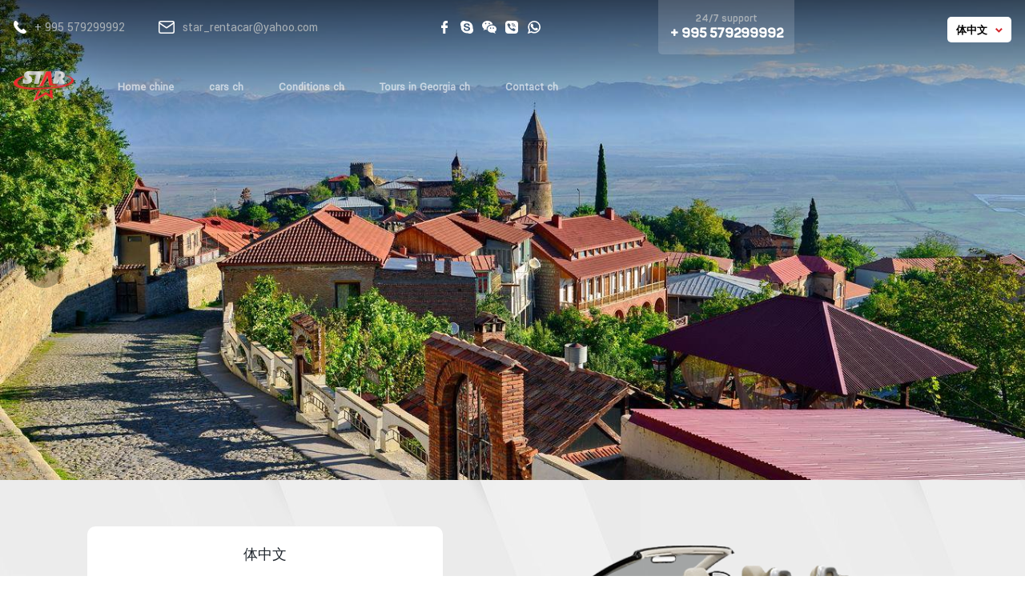

--- FILE ---
content_type: text/html; charset=UTF-8
request_url: https://carrental.ge/zh
body_size: 8358
content:
<html>
    <head>
        <meta charset="utf-8"/>
        <meta name="viewport" content="width=device-width, initial-scale=1.0"/>
        <meta http-equiv="X-UA-Compatible" content="IE=edge"/>
        <title>Home - Car Rental Georgia, Car Rental Tbilisi</title>
        <link rel="stylesheet" type="text/css" href="https://carrental.ge/css/style.css"/>
        <link rel="stylesheet" type="text/css" href="https://carrental.ge/css/responsive.css"/>
        <link rel="stylesheet" type="text/css" href="https://carrental.ge/css/swiper.min.css"/>
        <link href="https://carrental.ge/css/datepicker.min.css" rel="stylesheet" type="text/css"/>
        <link href="https://cdnjs.cloudflare.com/ajax/libs/font-awesome/5.9.0/css/all.css" rel="stylesheet" type="text/css"/>
	<link rel="icon" href="https://carrental.ge/img/favicon.png" type="image/x-icon" >

            
        <meta name="description" content="მანქანის გაქირავება თბილისში, მანქანის ქირაობა თბილისში, მანქანის ქირაობა ონლაინ, Car Rental, Rent a car, Cars for rent, car rental in tbilisi, car rental in georgia, travel in georgia, Tbilisi, car rental accessories" />
            

        
        <meta property="og:site_name" content="CARRENTALGEORGIA" />
<meta property="og:image" content="https://carrentalgeorgia.ge/img/facebook_new.png" />
<meta property="og:image:width" content="470" />
<meta property="og:image:height" content="246" />
<meta property="og:type" content="website" />
<meta property="og:url" content="https://carrental.ge/zh" />

    </head>
    <body>
        <!-- Global site tag (gtag.js) - Google Analytics -->
        <script async src="https://www.googletagmanager.com/gtag/js?id=UA-156658055-1">
        </script>
        <script>
          window.dataLayer = window.dataLayer || [];
          function gtag(){dataLayer.push(arguments);}
          gtag('js', new Date());
          gtag('config', 'UA-156658055-1');
        </script>
        
                
        <header class="header ">
                        <div class="heder-up">
                <img class="xxx" src="https://carrental.ge/img/x.png" alt=""/>
                <!--MENU-->
                <ul class="header-burger-menu">

                    <!-- Middle -->
                    <li  >
      <a   href="/home" >Home chine</a>
      </li>
            <li  >
      <a   href="/products" >cars ch</a>
      </li>
            <li  >
      <a   href="/confident" >Conditions ch</a>
      </li>
            <li  >
      <a   href="/projects" >Tours in Georgia ch</a>
      </li>
            <li  >
      <a   href="/contact" >Contact ch</a>
      </li>
      


                </ul>
                <!--MENU END-->
                <div class="header-address">
                    <a href="tel:+ 995 579299992">
                        <svg xmlns="http://www.w3.org/2000/svg" width="16.235" height="16.235" viewBox="0 0 16.235 16.235">
                            <g id="call-answer_7_" data-name="call-answer (7)" transform="translate(0 0)">
                                <g id="Group_35" data-name="Group 35" transform="translate(0 0)">
                                    <g id="Group_34" data-name="Group 34" transform="translate(0 0)">
                                        <path id="Path_16" data-name="Path 16" d="M15.871,13.235l-2.507-2.513a1.305,1.305,0,0,0-1.843.035l-1.263,1.266-.249-.139a12.571,12.571,0,0,1-3.038-2.2,12.669,12.669,0,0,1-2.2-3.051c-.047-.085-.092-.166-.136-.244l.848-.848L5.9,5.119A1.311,1.311,0,0,0,5.93,3.272L3.423.758A1.3,1.3,0,0,0,1.58.793l-.707.712.019.019A4.1,4.1,0,0,0,.31,2.554,4.276,4.276,0,0,0,.051,3.6C-.28,6.349.974,8.863,4.378,12.274c4.705,4.715,8.5,4.359,8.66,4.342a4.228,4.228,0,0,0,1.045-.263,4.07,4.07,0,0,0,1.023-.581l.015.014.716-.7A1.314,1.314,0,0,0,15.871,13.235Z" transform="translate(0 -0.394)" fill="#fff"/>
                                    </g>
                                </g>
                            </g>
                        </svg>
                        + 995 579299992
                    </a>
                    <a href="mailto:info@carrental">
                        <svg xmlns="http://www.w3.org/2000/svg" width="19.892" height="16.235" viewBox="0 0 19.892 16.235">
                            <g id="email" transform="translate(0 0)">
                                <g id="Group_37" data-name="Group 37" transform="translate(0 0)">
                                    <g id="Group_36" data-name="Group 36" transform="translate(0 0)">
                                        <path id="Path_18" data-name="Path 18" d="M17.262,47.065H2.634A2.635,2.635,0,0,0,0,49.7V60.668A2.635,2.635,0,0,0,2.634,63.3H17.262a2.635,2.635,0,0,0,2.632-2.632V49.7A2.635,2.635,0,0,0,17.262,47.065Zm1.025,13.6a1.026,1.026,0,0,1-1.025,1.025H2.634a1.026,1.026,0,0,1-1.025-1.025V49.7a1.026,1.026,0,0,1,1.025-1.025H17.262A1.026,1.026,0,0,1,18.287,49.7V60.668Z" transform="translate(-0.002 -47.065)" fill="#fff"/>
                                    </g>
                                </g>
                                <g id="Group_39" data-name="Group 39" transform="translate(0 1.813)">
                                    <g id="Group_38" data-name="Group 38" transform="translate(0)">
                                        <path id="Path_19" data-name="Path 19" d="M19.748,94.465a.808.808,0,0,0-1.119-.2L9.947,100.3,1.265,94.27a.808.808,0,0,0-1.119.2.793.793,0,0,0,.2,1.11l9.143,6.347a.809.809,0,0,0,.922,0l9.143-6.347A.793.793,0,0,0,19.748,94.465Z" transform="translate(-0.001 -94.125)" fill="#fff"/>
                                    </g>
                                </g>
                            </g>
                        </svg>
                        star_rentacar@yahoo.com</a></div>
                <ul class="header-social soc-resp">
                    <li><a class="soc1" href="https://www.facebook.com/star.gestarge.1/"><svg xmlns="http://www.w3.org/2000/svg" width="8.65" height="16" viewBox="0 0 8.65 16">
                                <g id="Facebook" transform="translate(-10.918 -8.189)">
                                    <g id="facebook-logo_6_" data-name="facebook-logo (6)" transform="translate(10.918 8.189)">
                                        <path id="Path_21" data-name="Path 21" d="M30.4,0,28.327,0a3.644,3.644,0,0,0-3.837,3.938V5.753H22.4a.326.326,0,0,0-.326.326V8.71a.326.326,0,0,0,.326.326h2.086v6.637a.326.326,0,0,0,.326.326h2.722a.326.326,0,0,0,.326-.326V9.036H30.3a.326.326,0,0,0,.326-.326V6.08a.326.326,0,0,0-.326-.326h-2.44V4.214c0-.74.176-1.115,1.14-1.115h1.4a.326.326,0,0,0,.326-.326V.33A.326.326,0,0,0,30.4,0Z" transform="translate(-22.077)" fill="#fff"/>
                                    </g>
                                </g>
                            </svg>
                        </a></li>
                    
                    <li><a class="soc3" href="https://login.live.com/login.srf?wa=wsignin1.0&amp;rpsnv=13&amp;ct=1571832097&amp;rver=7.0.6738.0&amp;wp=MBI_SSL&amp;wreply=https%3A%2F%2Faccount.microsoft.com%2Fauth%2Fcomplete-signin%3Fru%3Dhttps%253A%252F%252Faccount.">
                            <svg xmlns="http://www.w3.org/2000/svg" width="16" height="16" viewBox="0 0 16 16">
                                <g id="Skype" transform="translate(8.694 -8.422)">
                                    <g id="skype-logo" transform="translate(-8.694 8.422)">
                                        <path id="Skype-2" data-name="Skype" d="M15.337,9.158A7.422,7.422,0,0,0,8,.576,7.5,7.5,0,0,0,6.846.668,4.486,4.486,0,0,0,.673,6.842,7.559,7.559,0,0,0,.582,8a7.429,7.429,0,0,0,8.581,7.333,4.487,4.487,0,0,0,6.174-6.174Zm-3.808,2.217a3.081,3.081,0,0,1-1.378,1.059,5.489,5.489,0,0,1-2.142.381,5.122,5.122,0,0,1-2.452-.522,3.177,3.177,0,0,1-1.116-1,2.179,2.179,0,0,1-.432-1.228.816.816,0,0,1,.265-.608A.943.943,0,0,1,4.947,9.2a.841.841,0,0,1,.563.2,1.5,1.5,0,0,1,.386.574,3.618,3.618,0,0,0,.407.731,1.616,1.616,0,0,0,.611.479,2.407,2.407,0,0,0,1.04.189,2.485,2.485,0,0,0,1.439-.381,1.11,1.11,0,0,0,.546-.942.944.944,0,0,0-.291-.723A1.94,1.94,0,0,0,8.879,8.9Q8.4,8.745,7.6,8.576a10.02,10.02,0,0,1-1.805-.549,2.929,2.929,0,0,1-1.162-.861A2.141,2.141,0,0,1,4.2,5.8a2.221,2.221,0,0,1,.455-1.376A2.844,2.844,0,0,1,5.97,3.5a5.721,5.721,0,0,1,2.012-.321,5.349,5.349,0,0,1,1.6.213,3.512,3.512,0,0,1,1.123.567,2.43,2.43,0,0,1,.655.745,1.634,1.634,0,0,1,.208.767A.891.891,0,0,1,11.3,6.1a.876.876,0,0,1-.661.278.8.8,0,0,1-.549-.17,2.181,2.181,0,0,1-.4-.536,2.381,2.381,0,0,0-.644-.806,1.981,1.981,0,0,0-1.2-.286A2.218,2.218,0,0,0,6.6,4.894a.883.883,0,0,0-.465.739.709.709,0,0,0,.155.459,1.317,1.317,0,0,0,.439.338,3.044,3.044,0,0,0,.571.225c.194.055.517.135.965.24q.843.182,1.53.4a4.806,4.806,0,0,1,1.17.54,2.28,2.28,0,0,1,.76.81A2.431,2.431,0,0,1,12,9.847,2.6,2.6,0,0,1,11.529,11.376Z" transform="translate(-0.005 0)" fill="#fff"/>
                                    </g>
                                </g>
                            </svg>
                        </a></li>
                    <li><a class="soc4" href="WeChat ID:wxid_3ewp87b5pv9022">
                            <svg xmlns="http://www.w3.org/2000/svg" width="18.74" height="16.397" viewBox="0 0 18.74 16.397">
                                <g id="wechat" transform="translate(0 -32)">
                                    <g id="Group_215" data-name="Group 215" transform="translate(0 32)">
                                        <g id="Group_214" data-name="Group 214" transform="translate(0 0)">
                                            <path id="Path_55" data-name="Path 55" d="M7.028,32C3.146,32,0,34.622,0,37.856a5.544,5.544,0,0,0,2.683,4.589L1.757,44.3l2.524-1.081a7.979,7.979,0,0,0,1.7.424,4.9,4.9,0,0,1-.129-1.1c0-3.229,3.152-5.856,7.028-5.856a8.5,8.5,0,0,1,1.044.071C13.309,34.049,10.457,32,7.028,32ZM4.685,36.392a.878.878,0,1,1,.878-.878A.879.879,0,0,1,4.685,36.392Zm4.685,0a.878.878,0,1,1,.878-.878A.879.879,0,0,1,9.37,36.392Z" transform="translate(0 -32)" fill="#fff"/>
                                        </g>
                                    </g>
                                    <g id="Group_217" data-name="Group 217" transform="translate(7.028 37.856)">
                                        <g id="Group_216" data-name="Group 216" transform="translate(0 0)">
                                            <path id="Path_56" data-name="Path 56" d="M203.713,196.685c0-2.587-2.622-4.685-5.856-4.685S192,194.1,192,196.685s2.622,4.685,5.856,4.685a7.156,7.156,0,0,0,1.528-.182l3.157,1.353-1.092-2.182A4.414,4.414,0,0,0,203.713,196.685Zm-7.613-.293a.878.878,0,1,1,.878-.878A.879.879,0,0,1,196.1,196.392Zm3.514,0a.878.878,0,1,1,.878-.878A.879.879,0,0,1,199.613,196.392Z" transform="translate(-192 -192)" fill="#fff"/>
                                        </g>
                                    </g>
                                </g>
                            </svg>
                        </a></li>
                    <li><a class="soc5" href="viber://chat?number=+995579299992">
                            <svg xmlns="http://www.w3.org/2000/svg" width="16" height="16" viewBox="0 0 16 16">
                                <g id="Viber" transform="translate(-7.417 -7.07)">
                                    <g id="viber-2" data-name="viber" transform="translate(7.416 7.07)">
                                        <g id="Group_25" data-name="Group 25">
                                            <path id="Path_13" data-name="Path 13" d="M11.987,0H4A4.019,4.019,0,0,0,0,4.013V12a4.016,4.016,0,0,0,4,4h7.987A4.021,4.021,0,0,0,16,11.987V4.013A4.021,4.021,0,0,0,11.987,0ZM7.568,3.289c.025-.394.394-.254.584-.279a4.68,4.68,0,0,1,4.419,4.533c0,.229.076.559-.267.559s-.241-.343-.279-.571c-.317-2.451-1.46-3.606-3.949-3.987C7.873,3.517,7.556,3.556,7.568,3.289Zm3.568,4.356c-.381.051-.3-.279-.343-.5A2.447,2.447,0,0,0,8.47,4.775c-.229-.051-.584-.013-.521-.356s.368-.216.61-.19A3.1,3.1,0,0,1,11.34,7.149C11.314,7.3,11.416,7.594,11.137,7.644Zm-.952-.787c0,.2-.025.394-.254.419C9.765,7.3,9.663,7.162,9.638,7A1.113,1.113,0,0,0,8.61,5.917c-.19-.025-.368-.089-.279-.343.063-.165.216-.19.381-.19A1.661,1.661,0,0,1,10.184,6.857ZM12.6,11.543a2.356,2.356,0,0,1-1.943,1.448,3.262,3.262,0,0,1-.521-.14A12.989,12.989,0,0,1,2.857,5.676,1.735,1.735,0,0,1,4.063,3.2a.91.91,0,0,1,.635,0A5.348,5.348,0,0,1,6.514,5.625a.887.887,0,0,1-.521.787A.884.884,0,0,0,5.7,7.683a4.6,4.6,0,0,0,2.451,2.337.764.764,0,0,0,1.054-.241c.483-.724,1.079-.686,1.727-.241.33.229.66.444.965.686C12.317,10.565,12.851,10.844,12.6,11.543Z" fill="#fff"/>
                                        </g>
                                    </g>
                                </g>
                            </svg>
                        </a></li>
                    <li><a class="soc6" href="whatsapp://send?phone=+995579299992">
                            <svg xmlns="http://www.w3.org/2000/svg" width="16" height="16" viewBox="0 0 16 16">
                                <g id="Whatsup" transform="translate(-7.479 -7.279)">
                                    <g id="whatsapp_1_" data-name="whatsapp (1)" transform="translate(7.479 7.279)">
                                        <path id="XMLID_469_" d="M89.544,85.454c-.035-.017-1.357-.677-1.592-.762a.9.9,0,0,0-.308-.069.523.523,0,0,0-.445.267c-.132.2-.532.672-.655.814-.016.019-.038.041-.051.041s-.216-.085-.278-.113a6.992,6.992,0,0,1-2.642-2.378.149.149,0,0,1-.022-.053.43.43,0,0,1,.077-.093c.072-.072.15-.167.225-.259.036-.044.072-.087.107-.128a1.446,1.446,0,0,0,.215-.345l.03-.06a.632.632,0,0,0-.018-.588c-.031-.063-.589-1.428-.649-1.572-.143-.346-.331-.507-.593-.507-.024,0,0,0-.1,0a3.134,3.134,0,0,0-1.1.286,2.343,2.343,0,0,0-.853,1.983,4.306,4.306,0,0,0,.915,2.353l.038.055a8.643,8.643,0,0,0,3.693,3.249,5.941,5.941,0,0,0,2.231.578h0a3.44,3.44,0,0,0,.363-.022l.065-.006a2.345,2.345,0,0,0,1.635-1.172,1.877,1.877,0,0,0,.1-1.22A.835.835,0,0,0,89.544,85.454Z" transform="translate(-77.253 -76.04)" fill="#fff"/>
                                        <path id="XMLID_470_" d="M8.142,0A7.838,7.838,0,0,0,.284,7.8a7.742,7.742,0,0,0,1.077,3.944L.011,15.726a.208.208,0,0,0,.26.265l4.152-1.319A7.871,7.871,0,0,0,16,7.8,7.838,7.838,0,0,0,8.142,0Zm0,13.974a6.226,6.226,0,0,1-3.425-1.021.208.208,0,0,0-.177-.024l-2.08.661.671-1.981a.208.208,0,0,0-.029-.189A6.09,6.09,0,0,1,1.917,7.8a6.225,6.225,0,1,1,6.225,6.174Z" transform="translate(0)" fill="#fff"/>
                                    </g>
                                </g>
                            </svg>
                        </a></li>
                </ul>
                <div class="header-emergency-cervice">
                    <p>24/7 support</p><a href="tel:+ 995 579299992">+ 995 579299992</a>
                </div>
            </div>
            <div class="burger-spans"><span></span><span></span></div>
            <div class="header-down"><a class="logo" href="/"><img src="https://carrental.ge/img/logo.png" alt=""/></a>
                <nav class="menu-nav">
                    <ul class="menu-ul">
                        <li  >
      <a   href="/home" >Home chine</a>
      </li>
            <li  >
      <a   href="/products" >cars ch</a>
      </li>
            <li  >
      <a   href="/confident" >Conditions ch</a>
      </li>
            <li  >
      <a   href="/projects" >Tours in Georgia ch</a>
      </li>
            <li  >
      <a   href="/contact" >Contact ch</a>
      </li>
                          </ul>
                </nav>
                <ul class="langBar">
                    <img src="https://carrental.ge/img/lang.png"/>
                    <!-- Active = "nav__lng_active" -->
            <li>
            <a href="https://carrental.ge/ka">GE</a>
            <span></span>
            <span></span>
        </li>
                <li>
            <a href="https://carrental.ge/en">EN</a>
            <span></span>
            <span></span>
        </li>
                <li>
            <a href="https://carrental.ge/ru">RU</a>
            <span></span>
            <span></span>
        </li>
                <li class="active">
            <a href="#">体中文</a>
            <span></span>
            <span></span>
        </li>
                    </ul>
            </div>
        </header>



        
<main>
    <div class="index-slider-box">
        <div class="swiper-container index-slider">
            <div class="swiper-wrapper">

                                <div class="swiper-slide">
                    <img src="https://carrental.ge/uploads/slider/479241569005525.jpg" alt="carrentalgeorgia image"/>
                </div>
                            </div>
        </div>
        <div class="swiper-button-next-index"></div>
        <div class="swiper-button-prev-index"></div>
    </div>
    <div class="index-book-car">
        <div id="form" class="book-car-form">
            <h2>体中文</h2>
            <div class="pick-up-loc">
                <h2>体中文</h2>
                <div id="cartselect">
                    <input class="validate" id="location_start" name="start_location" value="" style="display: none;" required="required">
                    <p>体中文</p>
                    <ul style="display: none;">
                                                <li value="24" >Tbilisi Office (Bussines center Mosaic)</li>
                                                <li value="27" >Batumi Office (Railway station)</li>
                                                <li value="29" >Kutaisi (Airport)</li>
                                                <li value="30" >Batumi  (Airport)</li>
                                                <li value="32" >Tbilisi (Airport)</li>
                                                <li value="33" >Stepantsminda</li>
                                                <li value="34" >Gudauri</li>
                                                <li value="35" >Borjomi</li>
                                                <li value="36" >Bakuriani</li>
                                                <li value="37" >Signagi</li>
                                                <li value="38" >Telavi</li>
                                                <li value="39" >Kobuleti</li>
                                                <li value="40" >Kvariati</li>
                                                <li value="41" >Gori</li>
                                                <li value="42" >Mtskheta</li>
                                            </ul>
                </div>
                <div class="calendar">
                    <input id="example-show-hide-callbacks" name="start_date" class="validate" value="" 
                           type="text" required="required" data-language="en" data-timepicker="true" placeholder="თარიღი"/>
                </div>
            </div>
            <div class="return-loc">
                <h2>დაბრუნების მისამართი</h2>
                <div id="cartselect2">
                    <input class="validate" id="location_end" name="end_location" value="" style="display: none;" required="required">
                    <p>დაბრუნების მისამართი</p>
                    <ul style="display: none;">
                                                <li  value="24" >Tbilisi Office (Bussines center Mosaic)</li>
                                                <li  value="27" >Batumi Office (Railway station)</li>
                                                <li  value="29" >Kutaisi (Airport)</li>
                                                <li  value="30" >Batumi  (Airport)</li>
                                                <li  value="32" >Tbilisi (Airport)</li>
                                                <li  value="33" >Stepantsminda</li>
                                                <li  value="34" >Gudauri</li>
                                                <li  value="35" >Borjomi</li>
                                                <li  value="36" >Bakuriani</li>
                                                <li  value="37" >Signagi</li>
                                                <li  value="38" >Telavi</li>
                                                <li  value="39" >Kobuleti</li>
                                                <li  value="40" >Kvariati</li>
                                                <li  value="41" >Gori</li>
                                                <li  value="42" >Mtskheta</li>
                                            </ul>
                </div>
                <div class="calendar">
                    <input class="validate" id="example-show-hide-callbacks1" data-timepicker="true"  name="end_date" value="" 
                           type="text" required="required" data-language="en" placeholder="თარიღი"/>
                </div>
            </div>
            <div class="driver-check">
                <input class="check-with-label validate" id="driver" type="checkbox"/>
                <label class="label-for-check validate" for="driver">NEED A DRIVER?</label>
            </div>
            <button id="find-car-btn" class="find-car-btn submit" type="button">FIND CAR</button>
        </div>
        <img class="book-car-img" src="https://carrental.ge/img/car-new.png" alt="carrentalgeorgia image"/>
    </div>
    <div class="index-about">
        <div class="index-about-content">
            <article>
                <h2>About Us</h2><img class="bookmark" src="https://carrental.ge/img/bookmark.png" alt="carrentalgeorgia image">
                                <p><strong>About Us</strong></p>

<p>Welcome to our website!</p>

<p>Georgian Star is a local, flexible, friendly company, focused on the wishes and needs of each client individually. We have been operating in the Georgian market from the very beginning of the development of our country in the tourism direction.</p>

<p>During this relatively short time, we managed to gain the trust of our customers by providing our guests from many countries of the world with high-quality and qualified service.</p>

<p>We still have friendly and trusting relations with many of them, which is a priority and the highest rating for us.</p>

<p>The Star team will be happy to work with you!</p>
                            </article>
            <div class="gcw_mainFRDA2pSyh" id="gcw_mainFRDA2pSyh"><a id="gcw_siteFRDA2pSyh" href="https://freecurrencyrates.com/en/">FreeCurrencyRates.com</a></div>
            <script>
                function reloadFRDA2pSyh() {
                    var sc = document.getElementById('scFRDA2pSyh');
                    if (sc)
                        sc.parentNode.removeChild(sc);
                    sc = document.createElement('script');
                    sc.type = 'text/javascript';
                    sc.charset = 'UTF-8';
                    sc.async = true;
                    sc.id = 'scFRDA2pSyh';
                    sc.src = 'https://freecurrencyrates.com/en/widget-vertical?iso=USDEURGBPJPYCNYXUL&df=2&p=FRDA2pSyh&v=fits&source=fcr&width=242&width_title=0&firstrowvalue=1&thm=eeeeee,ffffff,E3A1A1,CC0000,FFFFFF,eeeeee,ffffff,CC0000,000000&title=Currency%20Converter&tzo=-240';
                    var div = document.getElementById('gcw_mainFRDA2pSyh');
                    div.parentNode.insertBefore(sc, div);
                }
                reloadFRDA2pSyh();




            </script>
        </div>
    </div>
    
    <div class="second-block" style="background-image:url('/uploads/about/266301570609572.jfif')" >
        <h2>Rent a car</h2>
        <div class="car-slider">
            <div class="swiper-container first">
                <div class="swiper-wrapper">

                                                            <div class="swiper-slide">
                        <a href="https://carrental.ge/zh/product/31-nissan-cross-cabrio">
                            <h2>Nissan Cross Cabrio</h2>
                            <img src="https://carrental.ge/uploads/product/219561685519275.jpg" alt="Nissan Cross Cabrio"/>
                            <span>Rent a car</span>
                        </a>
                    </div>

                                                            <div class="swiper-slide">
                        <a href="https://carrental.ge/zh/product/32-shevrolet-volt-2012">
                            <h2>Shevrolet Volt 2012</h2>
                            <img src="https://carrental.ge/uploads/product/831571570433362.jpeg" alt="Shevrolet Volt 2012"/>
                            <span>Rent a car</span>
                        </a>
                    </div>

                                                            <div class="swiper-slide">
                        <a href="https://carrental.ge/zh/product/33-hyundai-sonata">
                            <h2>HYUNDAI SONATA</h2>
                            <img src="https://carrental.ge/uploads/product/998181745401457.jpg" alt="HYUNDAI SONATA"/>
                            <span>Rent a car</span>
                        </a>
                    </div>

                                                            <div class="swiper-slide">
                        <a href="https://carrental.ge/zh/product/35-toyota-rav-4-2020-4x4">
                            <h2>TOYOTA RAV 4 2020 4X4</h2>
                            <img src="https://carrental.ge/uploads/product/487711745756860.jpg" alt="TOYOTA RAV 4 2020 4X4"/>
                            <span>Rent a car</span>
                        </a>
                    </div>

                                                            <div class="swiper-slide">
                        <a href="https://carrental.ge/zh/product/37-toyota-rav-4-4x4">
                            <h2>TOYOTA RAV 4  4X4</h2>
                            <img src="https://carrental.ge/uploads/product/430071719041034.jpg" alt="TOYOTA RAV 4  4X4"/>
                            <span>Rent a car</span>
                        </a>
                    </div>

                                                            <div class="swiper-slide">
                        <a href="https://carrental.ge/zh/product/38-mitsubishi-outlander">
                            <h2>Mitsubishi Outlander</h2>
                            <img src="https://carrental.ge/uploads/product/371541573117839.jpg" alt="Mitsubishi Outlander"/>
                            <span>Rent a car</span>
                        </a>
                    </div>

                                                            <div class="swiper-slide">
                        <a href="https://carrental.ge/zh/product/40-subaru-forester">
                            <h2>SUBARU FORESTER</h2>
                            <img src="https://carrental.ge/uploads/product/251231692128729.jpg" alt="SUBARU FORESTER"/>
                            <span>Rent a car</span>
                        </a>
                    </div>

                    


                </div>
            </div>
            <div class="swiper-button-next1"></div>
            <div class="swiper-button-prev1"></div>
        </div>
    </div>
    <div class="accesory">
        <ul class="accesory-ul">
            
            

        </ul>
    </div>
    <div class="sponsor">
        <div class="sponsor-slider">
            <div class="swiper-container third">
                <div class="swiper-wrapper">
                    
                    <div class="swiper-slide"><a ><img src="https://carrental.ge/uploads/service/861951571839305.png" alt="carrentalgeorgia image"/></a>
                    </div>

                    
                    <div class="swiper-slide"><a ><img src="https://carrental.ge/uploads/service/306091569406036.png" alt="carrentalgeorgia image"/></a>
                    </div>

                    
                    <div class="swiper-slide"><a ><img src="https://carrental.ge/uploads/service/840351569500166.jpg" alt="carrentalgeorgia image"/></a>
                    </div>

                    
                    <div class="swiper-slide"><a ><img src="https://carrental.ge/uploads/service/905701569500265.jpg" alt="carrentalgeorgia image"/></a>
                    </div>

                    
                </div>
            </div>
        </div>
    </div>
</main>



<!--<script>

    let for_sub = document.getElementById('find-car-btn');


    var start_date;
    var end_date;

    var location_start;
    var location_end;


    //set data to cookie
    for_sub.addEventListener("click", function(e) {

        start_date = document.getElementById('example-show-hide-callbacks');
        end_date = document.getElementById('example-show-hide-callbacks1');

        location_start = document.getElementById('location_start');
        location_end = document.getElementById('location_end');

        if( start_date.value !== "")
        {
            setCookie('start_date_cookie', start_date.value , 1);
        }
        if( end_date.value !== "")
        {
            setCookie('end_date_cookie', end_date.value , 1);
        }
        if( location_start.value !== "")
        {
            setCookie('location_start_cookie', location_start.value , 1);
        }
        if( location_end.value !== "")
        {
            setCookie('location_end_cookie', location_end.value , 1);
        }


        window.location.href = "/products";


    }, false);


//$(".find-car-btn").click(function (e) 
//{
//    console.log(e);
//    e.preventDefault();
////    stack = $(this).text() == "With stacking" ? true : null;
////    plotWithOptions();
//});


    function setCookie(cname, cvalue, exdays)
    {
        var d = new Date();
        d.setTime(d.getTime() + (exdays * 24 * 60 * 60 * 1000));
        var expires = "expires=" + d.toUTCString();
        document.cookie = cname + "=" + cvalue + ";" + expires + ";path=/";
    }

    function getCookie(cname)
    {
        var name = cname + "=";
        var decodedCookie = decodeURIComponent(document.cookie);
        var ca = decodedCookie.split(';');
        for (var i = 0; i < ca.length; i++)
        {
            var c = ca[i];
            while (c.charAt(0) == ' ') {
                c = c.substring(1);
            }
            if (c.indexOf(name) == 0) {
                return c.substring(name.length, c.length);
            }
        }
        return "";
    }

</script>-->



        <footer class="footer">
            <div class="footermenu-contact">
                <div>
                    <nav>
                        <ul class="footer-menu">
                            <li  >
      <a   href="/home" >Home chine</a>
      </li>
            <li  >
      <a   href="/products" >cars ch</a>
      </li>
            <li  >
      <a   href="/confident" >Conditions ch</a>
      </li>
            <li  >
      <a   href="/projects" >Tours in Georgia ch</a>
      </li>
            <li  >
      <a   href="/contact" >Contact ch</a>
      </li>
                              </ul>
                    </nav>
                    <ul class="header-social footer-soc">
                        <li><a class="soc1" href="https://www.facebook.com/star.gestarge.1/"><svg xmlns="http://www.w3.org/2000/svg" width="8.65" height="16" viewBox="0 0 8.65 16">
                                    <g id="Facebook" transform="translate(-10.918 -8.189)">
                                        <g id="facebook-logo_6_" data-name="facebook-logo (6)" transform="translate(10.918 8.189)">
                                            <path id="Path_21" data-name="Path 21" d="M30.4,0,28.327,0a3.644,3.644,0,0,0-3.837,3.938V5.753H22.4a.326.326,0,0,0-.326.326V8.71a.326.326,0,0,0,.326.326h2.086v6.637a.326.326,0,0,0,.326.326h2.722a.326.326,0,0,0,.326-.326V9.036H30.3a.326.326,0,0,0,.326-.326V6.08a.326.326,0,0,0-.326-.326h-2.44V4.214c0-.74.176-1.115,1.14-1.115h1.4a.326.326,0,0,0,.326-.326V.33A.326.326,0,0,0,30.4,0Z" transform="translate(-22.077)" fill="#fff"/>
                                        </g>
                                    </g>
                                </svg>
                            </a></li>
                        
                        <li><a class="soc3" href="https://login.live.com/login.srf?wa=wsignin1.0&amp;rpsnv=13&amp;ct=1571832097&amp;rver=7.0.6738.0&amp;wp=MBI_SSL&amp;wreply=https%3A%2F%2Faccount.microsoft.com%2Fauth%2Fcomplete-signin%3Fru%3Dhttps%253A%252F%252Faccount.">
                                <svg xmlns="http://www.w3.org/2000/svg" width="16" height="16" viewBox="0 0 16 16">
                                    <g id="Skype" transform="translate(8.694 -8.422)">
                                        <g id="skype-logo" transform="translate(-8.694 8.422)">
                                            <path id="Skype-2" data-name="Skype" d="M15.337,9.158A7.422,7.422,0,0,0,8,.576,7.5,7.5,0,0,0,6.846.668,4.486,4.486,0,0,0,.673,6.842,7.559,7.559,0,0,0,.582,8a7.429,7.429,0,0,0,8.581,7.333,4.487,4.487,0,0,0,6.174-6.174Zm-3.808,2.217a3.081,3.081,0,0,1-1.378,1.059,5.489,5.489,0,0,1-2.142.381,5.122,5.122,0,0,1-2.452-.522,3.177,3.177,0,0,1-1.116-1,2.179,2.179,0,0,1-.432-1.228.816.816,0,0,1,.265-.608A.943.943,0,0,1,4.947,9.2a.841.841,0,0,1,.563.2,1.5,1.5,0,0,1,.386.574,3.618,3.618,0,0,0,.407.731,1.616,1.616,0,0,0,.611.479,2.407,2.407,0,0,0,1.04.189,2.485,2.485,0,0,0,1.439-.381,1.11,1.11,0,0,0,.546-.942.944.944,0,0,0-.291-.723A1.94,1.94,0,0,0,8.879,8.9Q8.4,8.745,7.6,8.576a10.02,10.02,0,0,1-1.805-.549,2.929,2.929,0,0,1-1.162-.861A2.141,2.141,0,0,1,4.2,5.8a2.221,2.221,0,0,1,.455-1.376A2.844,2.844,0,0,1,5.97,3.5a5.721,5.721,0,0,1,2.012-.321,5.349,5.349,0,0,1,1.6.213,3.512,3.512,0,0,1,1.123.567,2.43,2.43,0,0,1,.655.745,1.634,1.634,0,0,1,.208.767A.891.891,0,0,1,11.3,6.1a.876.876,0,0,1-.661.278.8.8,0,0,1-.549-.17,2.181,2.181,0,0,1-.4-.536,2.381,2.381,0,0,0-.644-.806,1.981,1.981,0,0,0-1.2-.286A2.218,2.218,0,0,0,6.6,4.894a.883.883,0,0,0-.465.739.709.709,0,0,0,.155.459,1.317,1.317,0,0,0,.439.338,3.044,3.044,0,0,0,.571.225c.194.055.517.135.965.24q.843.182,1.53.4a4.806,4.806,0,0,1,1.17.54,2.28,2.28,0,0,1,.76.81A2.431,2.431,0,0,1,12,9.847,2.6,2.6,0,0,1,11.529,11.376Z" transform="translate(-0.005 0)" fill="#fff"/>
                                        </g>
                                    </g>
                                </svg>
                            </a></li>
                        <li><a class="soc4" href="WeChat ID:wxid_3ewp87b5pv9022">
                                <svg xmlns="http://www.w3.org/2000/svg" width="18.74" height="16.397" viewBox="0 0 18.74 16.397">
                                    <g id="wechat" transform="translate(0 -32)">
                                        <g id="Group_215" data-name="Group 215" transform="translate(0 32)">
                                            <g id="Group_214" data-name="Group 214" transform="translate(0 0)">
                                                <path id="Path_55" data-name="Path 55" d="M7.028,32C3.146,32,0,34.622,0,37.856a5.544,5.544,0,0,0,2.683,4.589L1.757,44.3l2.524-1.081a7.979,7.979,0,0,0,1.7.424,4.9,4.9,0,0,1-.129-1.1c0-3.229,3.152-5.856,7.028-5.856a8.5,8.5,0,0,1,1.044.071C13.309,34.049,10.457,32,7.028,32ZM4.685,36.392a.878.878,0,1,1,.878-.878A.879.879,0,0,1,4.685,36.392Zm4.685,0a.878.878,0,1,1,.878-.878A.879.879,0,0,1,9.37,36.392Z" transform="translate(0 -32)" fill="#fff"/>
                                            </g>
                                        </g>
                                        <g id="Group_217" data-name="Group 217" transform="translate(7.028 37.856)">
                                            <g id="Group_216" data-name="Group 216" transform="translate(0 0)">
                                                <path id="Path_56" data-name="Path 56" d="M203.713,196.685c0-2.587-2.622-4.685-5.856-4.685S192,194.1,192,196.685s2.622,4.685,5.856,4.685a7.156,7.156,0,0,0,1.528-.182l3.157,1.353-1.092-2.182A4.414,4.414,0,0,0,203.713,196.685Zm-7.613-.293a.878.878,0,1,1,.878-.878A.879.879,0,0,1,196.1,196.392Zm3.514,0a.878.878,0,1,1,.878-.878A.879.879,0,0,1,199.613,196.392Z" transform="translate(-192 -192)" fill="#fff"/>
                                            </g>
                                        </g>
                                    </g>
                                </svg>
                            </a></li>
                        <li><a class="soc5" href="viber://chat?number=+995579299992">
                                <svg xmlns="http://www.w3.org/2000/svg" width="16" height="16" viewBox="0 0 16 16">
                                    <g id="Viber" transform="translate(-7.417 -7.07)">
                                        <g id="viber-2" data-name="viber" transform="translate(7.416 7.07)">
                                            <g id="Group_25" data-name="Group 25">
                                                <path id="Path_13" data-name="Path 13" d="M11.987,0H4A4.019,4.019,0,0,0,0,4.013V12a4.016,4.016,0,0,0,4,4h7.987A4.021,4.021,0,0,0,16,11.987V4.013A4.021,4.021,0,0,0,11.987,0ZM7.568,3.289c.025-.394.394-.254.584-.279a4.68,4.68,0,0,1,4.419,4.533c0,.229.076.559-.267.559s-.241-.343-.279-.571c-.317-2.451-1.46-3.606-3.949-3.987C7.873,3.517,7.556,3.556,7.568,3.289Zm3.568,4.356c-.381.051-.3-.279-.343-.5A2.447,2.447,0,0,0,8.47,4.775c-.229-.051-.584-.013-.521-.356s.368-.216.61-.19A3.1,3.1,0,0,1,11.34,7.149C11.314,7.3,11.416,7.594,11.137,7.644Zm-.952-.787c0,.2-.025.394-.254.419C9.765,7.3,9.663,7.162,9.638,7A1.113,1.113,0,0,0,8.61,5.917c-.19-.025-.368-.089-.279-.343.063-.165.216-.19.381-.19A1.661,1.661,0,0,1,10.184,6.857ZM12.6,11.543a2.356,2.356,0,0,1-1.943,1.448,3.262,3.262,0,0,1-.521-.14A12.989,12.989,0,0,1,2.857,5.676,1.735,1.735,0,0,1,4.063,3.2a.91.91,0,0,1,.635,0A5.348,5.348,0,0,1,6.514,5.625a.887.887,0,0,1-.521.787A.884.884,0,0,0,5.7,7.683a4.6,4.6,0,0,0,2.451,2.337.764.764,0,0,0,1.054-.241c.483-.724,1.079-.686,1.727-.241.33.229.66.444.965.686C12.317,10.565,12.851,10.844,12.6,11.543Z" fill="#fff"/>
                                            </g>
                                        </g>
                                    </g>
                                </svg>
                            </a></li>
                        <li><a class="soc6" href="whatsapp://send?phone=+995579299992">
                                <svg xmlns="http://www.w3.org/2000/svg" width="16" height="16" viewBox="0 0 16 16">
                                    <g id="Whatsup" transform="translate(-7.479 -7.279)">
                                        <g id="whatsapp_1_" data-name="whatsapp (1)" transform="translate(7.479 7.279)">
                                            <path id="XMLID_469_" d="M89.544,85.454c-.035-.017-1.357-.677-1.592-.762a.9.9,0,0,0-.308-.069.523.523,0,0,0-.445.267c-.132.2-.532.672-.655.814-.016.019-.038.041-.051.041s-.216-.085-.278-.113a6.992,6.992,0,0,1-2.642-2.378.149.149,0,0,1-.022-.053.43.43,0,0,1,.077-.093c.072-.072.15-.167.225-.259.036-.044.072-.087.107-.128a1.446,1.446,0,0,0,.215-.345l.03-.06a.632.632,0,0,0-.018-.588c-.031-.063-.589-1.428-.649-1.572-.143-.346-.331-.507-.593-.507-.024,0,0,0-.1,0a3.134,3.134,0,0,0-1.1.286,2.343,2.343,0,0,0-.853,1.983,4.306,4.306,0,0,0,.915,2.353l.038.055a8.643,8.643,0,0,0,3.693,3.249,5.941,5.941,0,0,0,2.231.578h0a3.44,3.44,0,0,0,.363-.022l.065-.006a2.345,2.345,0,0,0,1.635-1.172,1.877,1.877,0,0,0,.1-1.22A.835.835,0,0,0,89.544,85.454Z" transform="translate(-77.253 -76.04)" fill="#fff"/>
                                            <path id="XMLID_470_" d="M8.142,0A7.838,7.838,0,0,0,.284,7.8a7.742,7.742,0,0,0,1.077,3.944L.011,15.726a.208.208,0,0,0,.26.265l4.152-1.319A7.871,7.871,0,0,0,16,7.8,7.838,7.838,0,0,0,8.142,0Zm0,13.974a6.226,6.226,0,0,1-3.425-1.021.208.208,0,0,0-.177-.024l-2.08.661.671-1.981a.208.208,0,0,0-.029-.189A6.09,6.09,0,0,1,1.917,7.8a6.225,6.225,0,1,1,6.225,6.174Z" transform="translate(0)" fill="#fff"/>
                                        </g>
                                    </g>
                                </svg>
                            </a></li>
                    </ul>
                </div>
            </div>
            <div class="all-right">
                <p>Carrental.ge © 2003-2019</p><a class="smartlogo" target="_blanck" href="https://smartweb.ge/">
                    <img src="https://carrental.ge/img/smart.png"/></a>
            </div>
        </footer>
        <script src="https://carrental.ge/js/jquery-3.2.1.min.js"></script>
        <script src="https://carrental.ge/js/parsley.min.js"></script>
        <script src="https://carrental.ge/js/datepicker.min.js"></script>
        <script src="https://carrental.ge/js/swiper.min.js"></script>
        <script src="https://carrental.ge/js/js.js?v=1.2"></script>
        
        
    </body>
</html>

--- FILE ---
content_type: text/css
request_url: https://carrental.ge/css/style.css
body_size: 6540
content:
@charset "UTF-8";*{margin:0;padding:0;text-decoration:none;border:none;outline:0;list-style-type:none;-webkit-box-sizing:border-box;box-sizing:border-box;font-style:normal;font-weight:400;font-size:100%;-webkit-appearance:none;-moz-appearance:none;border:0;resize:none;-webkit-transition:.3s;-o-transition:.3s;transition:.3s}@font-face{font-family:pro;src:url(../fonts/product_sans.ttf) format("TrueType");font-weight:400;font-style:normal;unicode-range:10a0— 10ff}@font-face{font-family:pro;src:url(../fonts/roboto_geo_nuswebfont.ttf) format("TrueType");font-weight:400;font-style:normal;unicode-range:0000— 1f}@font-face{font-family:prob;src:url(../fonts/Product-Sans-Bold.ttf) format("TrueType");font-weight:400;font-style:normal;unicode-range:10a0— 10ff}@font-face{font-family:prob;src:url(../fonts/pantonmtav3-bold.ttf) format("TrueType");font-weight:400;font-style:normal;unicode-range:0000— 1f}@font-face{font-family:rob;src:url(../fonts/Roboto-Regular.ttf) format("TrueType");font-weight:400;font-style:normal;unicode-range:10a0— 10ff}@font-face{font-family:rob;src:url(../fonts/roboto_geo_nuswebfont.ttf) format("TrueType");font-weight:400;font-style:normal;unicode-range:0000— 1f}@font-face{font-family:robb;src:url(../fonts/Roboto-Bold.ttf) format("TrueType");font-weight:400;font-style:normal;unicode-range:10a0— 10ff}@font-face{font-family:robb;src:url(../fonts/pantonmtav3-bold.ttf) format("TrueType");font-weight:400;font-style:normal;unicode-range:0000— 1f}@font-face{font-family:gel;src:url(../fonts/gela.ttf) format("TrueType");font-weight:400;font-style:normal}.gel{font-family:gel!important;font-weight:700;margin-left:4px}em{font-style:italic}strong{font-weight:700}body.shmactive{overflow:hidden}main{min-height:calc(100vh - 317px)}.header{width:100%;height:147px;background-color:initial;position:absolute;z-index:2;background:-moz-linear-gradient(top,rgba(0,0,0,.65) 0,rgba(0,0,0,0) 100%);background:-webkit-linear-gradient(top,rgba(0,0,0,.65) 0,rgba(0,0,0,0) 100%);background:-webkit-gradient(linear,left top,left bottom,from(rgba(0,0,0,.65)),to(rgba(0,0,0,0)));background:-o-linear-gradient(top,rgba(0,0,0,.65) 0,rgba(0,0,0,0) 100%);background:linear-gradient(to bottom,rgba(0,0,0,.65) 0,rgba(0,0,0,0) 100%)}.layout-header{top:0;left:0}.layout-header::after{content:'';display:block;width:100%;height:100%;position:absolute;top:0;left:0;background:-webkit-gradient(linear,left top,left bottom,from(rgba(0,0,0,.85)),color-stop(89%,rgba(0,0,0,.71)),color-stop(96%,rgba(0,0,0,.7)),to(rgba(0,0,0,0)));background:-webkit-linear-gradient(top,rgba(0,0,0,.85) 0,rgba(0,0,0,.71) 89%,rgba(0,0,0,.7) 96%,rgba(0,0,0,0) 100%);background:-o-linear-gradient(top,rgba(0,0,0,.85) 0,rgba(0,0,0,.71) 89%,rgba(0,0,0,.7) 96%,rgba(0,0,0,0) 100%);background:linear-gradient(to bottom,rgba(0,0,0,.85) 0,rgba(0,0,0,.71) 89%,rgba(0,0,0,.7) 96%,rgba(0,0,0,0) 100%);z-index:-1}.layout-header .header-bckimg{position:absolute;width:100%;height:100%;-o-object-fit:cover;object-fit:cover;z-index:-1}.xxx{position:absolute;top:42px;right:25px;display:none}.header-burger-menu{display:-webkit-box;display:-ms-flexbox;display:flex;-webkit-box-pack:center;-ms-flex-pack:center;justify-content:center;-webkit-box-align:center;-ms-flex-align:center;align-items:center;-webkit-box-orient:vertical;-webkit-box-direction:normal;-ms-flex-direction:column;flex-direction:column;display:none}.header-burger-menu li:not(:last-child){margin-bottom:18px}.header-burger-menu a{font-family:prob;font-size:16px;color:#1f262d;padding:9px 22px 9px 22px}.header-burger-menu a.active{border-radius:19px;border:solid 2px #bbbdbf;color:#d2252a}.burger-spans{-webkit-box-orient:vertical;-webkit-box-direction:normal;-ms-flex-direction:column;flex-direction:column;display:-webkit-box;display:-ms-flexbox;display:flex;cursor:pointer;display:none}.burger-spans span{display:block;width:16px;height:2px;border-radius:5px;background-color:#fff}.burger-spans span:last-child{margin-top:7px}.heder-up{width:1246px;height:68px;display:-webkit-box;display:-ms-flexbox;display:flex;-webkit-box-align:center;-ms-flex-align:center;align-items:center;margin:0 auto}.header-down{width:1246px;height:auto;display:-webkit-box;display:-ms-flexbox;display:flex;-webkit-box-align:center;-ms-flex-align:center;align-items:center;margin:0 auto;position:relative;margin-top:21px}.header-address{display:-webkit-box;display:-ms-flexbox;display:flex;-webkit-box-align:center;-ms-flex-align:center;align-items:center}.header-address a{font-family:rob;font-size:14px;color:#a9b0b5;display:-webkit-box;display:-ms-flexbox;display:flex;-webkit-box-align:center;-ms-flex-align:center;align-items:center}.header-address a:nth-child(2){margin-left:42px}.header-address a svg{margin-right:10px}.header-social{display:-webkit-box;display:-ms-flexbox;display:flex;-webkit-box-align:center;-ms-flex-align:center;align-items:center;margin-left:144px}.header-social a{width:28px;height:28px;border-radius:#fff;display:-webkit-box;display:-ms-flexbox;display:flex;-webkit-box-align:center;-ms-flex-align:center;align-items:center;-webkit-box-pack:center;-ms-flex-pack:center;justify-content:center;border-radius:50%}.header-social a:not(:first-child){margin-left:7px}.header-social a:hover{background-color:#fff}.header-social a:hover.soc1 path{fill:#3b5998}.header-social a:hover.soc2 path{fill:#a01ce1}.header-social a:hover.soc3 path{fill:#00aff0}.header-social a:hover.soc4 path{fill:#7bb32e}.header-social a:hover.soc5 path{fill:#59267c}.header-social a:hover.soc6 path{fill:#128c7e}.header-emergency-cervice{height:67.5px;width:170px;border-bottom-left-radius:5px;border-bottom-right-radius:5px;background-color:rgba(255,255,255,.144);display:-webkit-box;display:-ms-flexbox;display:flex;-webkit-box-orient:vertical;-webkit-box-direction:normal;-ms-flex-direction:column;flex-direction:column;-webkit-box-align:center;-ms-flex-align:center;align-items:center;-webkit-box-pack:center;-ms-flex-pack:center;justify-content:center;margin-left:141px}.header-emergency-cervice p{font-family:robb;font-size:12px;color:#a9b0b5;text-align:center;margin-bottom:5px}.header-emergency-cervice a{font-family:prob;font-size:16px;color:#fff;font-weight:700}ul.langBar{width:80px;height:32px;background-color:#fff;overflow:hidden;-webkit-transition:.3s;-o-transition:.3s;transition:.3s;display:-webkit-box;display:-ms-flexbox;display:flex;-webkit-box-orient:vertical;-webkit-box-direction:normal;-ms-flex-direction:column;flex-direction:column;top:-68px;position:absolute;right:0;cursor:pointer;border-radius:5px}ul.langBar.active{height:110px}ul.langBar.active img{-webkit-transform:rotate(180deg);-ms-transform:rotate(180deg);transform:rotate(180deg)}ul.langBar img{position:absolute;top:14px;right:11px}ul.langBar>li{width:100%;min-height:12px;-webkit-transition:.3s;-o-transition:.3s;transition:.3s;margin-bottom:13px;-webkit-box-ordinal-group:3;-ms-flex-order:2;order:2;position:relative;-webkit-transition:0s;-o-transition:0s;transition:0s}ul.langBar>li:hover span{background-color:#1f262d}ul.langBar>li:hover span:first-of-type{-webkit-transform:rotate(90deg);-ms-transform:rotate(90deg);transform:rotate(90deg);background-color:#1f262d}ul.langBar>li span{width:7px;height:2px;background-color:#d1d2d4;display:block;position:absolute;right:12px;top:5px}ul.langBar>li>a{width:100%;height:100%;font-weight:700;font-family:rob;font-size:13px;color:#272727;display:-webkit-box;display:-ms-flexbox;display:flex;-webkit-box-align:center;-ms-flex-align:center;align-items:center;-webkit-box-pack:start;-ms-flex-pack:start;justify-content:flex-start;margin-left:11px;-webkit-transition:.2s;-o-transition:.2s;transition:.2s}ul.langBar>li.active{-webkit-box-ordinal-group:2;-ms-flex-order:1;order:1;margin-top:11px;margin-bottom:13px}ul.langBar>li.active span{display:none}ul.langBar>li.active>a{color:#000}.menu-ul{display:-webkit-box;display:-ms-flexbox;display:flex;margin-left:54px}.menu-ul a{font-family:pro;font-size:13px;color:#fff;font-weight:700;opacity:.6}.menu-ul a:hover{opacity:1}.menu-ul a.active{opacity:1}.menu-ul li:not(:first-child){margin-left:44px}.index-slider-box{height:600px;width:100%}.index-slider{width:100%;height:100%}.index-slider .swiper-slide img{width:100%;height:100%;-o-object-fit:cover;object-fit:cover}.swiper-button-next-index,.swiper-button-prev-index{width:48px;height:48px;background-color:#000000cc;position:absolute;top:calc(50% - 48px);border-radius:50%;z-index:50;background-repeat:no-repeat;background-position:center;cursor:pointer}.swiper-button-next-index{right:31px;background-image:url(../img/next.png)}.swiper-button-prev-index{left:31px;background-image:url(../img/pre.png)}.swiper-button-next-index.swiper-button-disabled,.swiper-button-prev-index.swiper-button-disabled{opacity:.35;cursor:auto;pointer-events:none}.book-car-img{width:545px;-o-object-fit:contain;object-fit:contain;margin-left:72.5px}.index-about{width:1091px;margin:0 auto;padding-top:41px;padding-bottom:45px}.index-about .index-about-content{margin-top:30px;display:-webkit-box;display:-ms-flexbox;display:flex;-webkit-box-pack:center;-ms-flex-pack:center;justify-content:center;-webkit-box-align:start;-ms-flex-align:start;align-items:flex-start}.index-about .index-about-content article{width:629px;position:relative}.index-about .index-about-content article .bookmark{position:absolute;top:0;right:0}.index-about .index-about-content article>h2{font-size:32px;font-family:prob;color:#1d1d1d;width:-webkit-fit-content;width:-moz-fit-content;width:fit-content;margin-bottom:30px}.index-about .index-about-content article p{font-size:15px;font-family:rob;color:#1f262d;margin-bottom:25px}.index-about .index-about-content .gcw_mainFRDA2pSyh{display:block!important;min-width:242px;width:initial!important;margin:initial!important;border:initial!important;margin-left:76px!important}#gcw_mainFRDA2pSyh{min-width:287px!important;padding:initial!important}#gcw_mainFRDA2pSyh .gcw_ratesFRDA2pSyh{padding:initial!important}#gcw_mainFRDA2pSyh .gcw_headerFRDA2pSyh{background-color:initial!important;border:initial!important;margin-bottom:30px!important;min-width:287px!important;padding:0!important}#gcw_mainFRDA2pSyh .gcw_headerFRDA2pSyh a{color:#1f262d!important;font-size:16px!important;font-family:pro!important}#gcw_mainFRDA2pSyh .gcw_sourceFRDA2pSyh{display:none!important}#gcw_mainFRDA2pSyh .gcw_ratesFRDA2pSyh .gcw_tableFRDA2pSyh{min-width:287px!important;min-height:281px!important;border-radius:10px!important;background-color:#1f262d!important;border-spacing:16px 0!important}#gcw_mainFRDA2pSyh .gcw_ratesFRDA2pSyh .gcw_ratesFRDA2pSyh .gcw_tableFRDA2pSyh{min-width:287px!important;min-height:281px!important;padding:initial!important}#gcw_mainFRDA2pSyh .gcw_ratesFRDA2pSyh .gcw_signFRDA2pSyh{display:none}#gcw_mainFRDA2pSyh .gcw_ratesFRDA2pSyh .gcw_ttlFRDA2pSyh{font-family:rob;color:#868a8d!important;font-size:14px!important}#gcw_mainFRDA2pSyh .gcw_ratesFRDA2pSyh .gcw_ttlFRDA2pSyh b{font-family:robb!important;font-size:15px!important;color:#fff!important}#gcw_mainFRDA2pSyh .gcw_ratesFRDA2pSyh .gcw_valblockFRDA2pSyh{height:32px;width:60px;border-radius:16px!important}#gcw_mainFRDA2pSyh .gcw_ratesFRDA2pSyh .gcw_valblockFRDA2pSyh .gcw_inputFRDA2pSyh{border-radius:16px!important;text-align:center!important;font-family:rob;color:#d2252a}.accesory{width:100%;height:304px;background-color:#fff;display:-webkit-box;display:-ms-flexbox;display:flex;-webkit-box-align:center;-ms-flex-align:center;align-items:center;-webkit-box-pack:center;-ms-flex-pack:center;justify-content:center}.accesory-ul{display:-webkit-box;display:-ms-flexbox;display:flex}.accesory-ul li:not(:first-child){margin-left:56px}.accesory-ul a{display:-webkit-box;display:-ms-flexbox;display:flex;-webkit-box-orient:vertical;-webkit-box-direction:normal;-ms-flex-direction:column;flex-direction:column;-webkit-box-align:center;-ms-flex-align:center;align-items:center}.accesory-ul a figure{width:160px;height:160px;border-radius:0;border:solid 0 #bbbdbf;overflow:hidden;display:-webkit-box;display:-ms-flexbox;display:flex;-webkit-box-align:center;-ms-flex-align:center;align-items:center;-webkit-box-pack:center;-ms-flex-pack:center;justify-content:center;margin-bottom:25px}.accesory-ul a figure img{width:100%;height:100;-o-object-fit:contain;object-fit:contain}.accesory-ul a h2{font-family:pro;font-size:16px;color:#1f262d;font-weight:700}.second-block{width:100%;height:362px;position:relative;background-image:url(https://wallpaperplay.com/walls/full/7/9/4/145130.jpg);background-size:cover;background-position:center}.second-block>h2{font-size:25px;font-family:robb;color:#fff;width:100%;text-align:center;position:absolute;margin-top:28px;text-transform:uppercase}.car-slider{width:1088px;height:100%;margin:0 auto;position:relative;padding-top:90px}.car-slider .swiper-button-next1,.car-slider .swiper-button-prev1{width:32px;height:32px;background-color:#fff;position:absolute;top:34px;border-radius:50%;background-repeat:no-repeat;background-position:center;cursor:pointer}.car-slider .swiper-button-next1{right:0;background-image:url(../img/rr.png)}.car-slider .swiper-button-prev1{left:0;background-image:url(../img/ll.png)}.car-slider .swiper-button-next1.swiper-button-disabled,.car-slider .swiper-button-prev1.swiper-button-disabled{opacity:.35;cursor:auto;pointer-events:none}.car-slider .first{width:1088px;overflow:hidden;margin:0 auto;display:-webkit-box;display:-ms-flexbox;display:flex;-webkit-box-align:center;-ms-flex-align:center;align-items:center}.car-slider .first .swiper-slide{width:260px!important;height:240px;background-color:#fff;border-radius:20px}.car-slider .first .swiper-slide a{width:100%;display:-webkit-box;display:-ms-flexbox;display:flex;-webkit-box-pack:center;-ms-flex-pack:center;justify-content:center;-webkit-box-align:center;-ms-flex-align:center;align-items:center;-webkit-box-orient:vertical;-webkit-box-direction:normal;-ms-flex-direction:column;flex-direction:column}.car-slider .first .swiper-slide a:hover span{background-color:#b9060c}.car-slider .first .swiper-slide a h2{font-size:16px;font-family:pro;color:#1d1d1d;margin-top:18px;font-weight:700}.car-slider .first .swiper-slide a span{font-size:15px;font-family:rob;color:#fff;width:108px;height:38px;display:-webkit-box;display:-ms-flexbox;display:flex;-webkit-box-align:center;-ms-flex-align:center;align-items:center;-webkit-box-pack:center;-ms-flex-pack:center;justify-content:center;background-color:#d2252a;border-radius:5px;text-align:center}.car-slider .first .swiper-slide a img{width:188px;height:142px;-o-object-fit:contain;object-fit:contain;margin-top:2px;margin-bottom:2px}.sponsor{border-top:#e1e2e3 3px solid;height:232px;display:-webkit-box;display:-ms-flexbox;display:flex;-webkit-box-align:center;-ms-flex-align:center;align-items:center;-webkit-box-pack:center;-ms-flex-pack:center;justify-content:center}.sponsor-slider{width:100%}.sponsor-slider .third{overflow:hidden;width:976px;height:128px}.sponsor-slider .third .swiper-slide{width:224px!important;display:-webkit-box;display:-ms-flexbox;display:flex;-webkit-box-align:center;-ms-flex-align:center;align-items:center;-webkit-box-pack:center;-ms-flex-pack:center;justify-content:center}.sponsor-slider .third .swiper-slide a img{max-width:224px;max-height:110px}.condition{width:904px;margin:0 auto;padding-top:37px;font-family:rob}.condition ul{margin-bottom:25px}.condition ul li{position:relative;margin-bottom:10px;display:-webkit-box;display:-ms-flexbox;display:flex;-webkit-box-align:center;-ms-flex-align:center;align-items:center}.condition ul li:before{content:'';display:block;width:5px;min-width:5px;height:5px;background-color:#000;border-radius:10px;margin-bottom:-2px;margin-right:15px}.condition p{font-family:rob;font-size:15px;color:#1f262d;margin-bottom:30px}.car-list{width:1059px;margin:0 auto;padding-top:50px;padding-bottom:59px;display:-ms-grid;display:grid;grid:auto/329px 329px 329px;grid-gap:35px 36px}.car-item{width:329px;height:281px;border-radius:13px;border:solid 0 #e2e3e3;position:relative;display:-webkit-box;display:-ms-flexbox;display:flex;-webkit-box-orient:vertical;-webkit-box-direction:normal;-ms-flex-direction:column;flex-direction:column;-webkit-box-align:center;-ms-flex-align:center;align-items:center}.car-brend{position:absolute;font-family:robb;font-size:16px;color:#1f262d;top:13px;left:15px}.car-item-img{width:272;max-height:138px;height:138px;-o-object-fit:contain;object-fit:contain;margin-top:34px}.rent-vat{width:90%;display:-webkit-box;display:-ms-flexbox;display:flex;-webkit-box-pack:justify;-ms-flex-pack:justify;justify-content:space-between;-webkit-box-align:center;-ms-flex-align:center;align-items:center}.rent-vat a{width:95px;height:34px;color:#fff;background-color:#d2252a;border-radius:17px;display:-webkit-box;display:-ms-flexbox;display:flex;-webkit-box-align:center;-ms-flex-align:center;align-items:center;-webkit-box-pack:center;-ms-flex-pack:center;justify-content:center;font-family:rob;font-size:15px}.rent-vat a:hover{background-color:#ab1216}.rent-vat span{font-family:robb;font-size:16px;color:#d2252a}.car-price{width:100%;height:56px;border-radius:10px;background-color:#f2f3f3;display:-webkit-box;display:-ms-flexbox;display:flex;-webkit-box-pack:center;-ms-flex-pack:center;justify-content:center;-webkit-box-align:center;-ms-flex-align:center;align-items:center;margin-top:14px;-ms-flex-pack:distribute;justify-content:space-around}.car-price p{font-family:rob;font-size:12px;color:#717579;display:-webkit-box;display:-ms-flexbox;display:flex;-webkit-box-orient:vertical;-webkit-box-direction:normal;-ms-flex-direction:column;flex-direction:column}.car-price p span{font-family:robb;font-size:14px;color:#1f262d;margin-top:4px}.car-item:hover .car-price{background-color:#e2e3e3}.rent-car{width:1090px;margin:0 auto;padding-bottom:40px}.rent-firstblock{display:-webkit-box;display:-ms-flexbox;display:flex;-webkit-box-pack:justify;-ms-flex-pack:justify;justify-content:space-between}.desc{margin-bottom:30px}.desc h2{font-family:robb;font-size:20px;color:#1f262d}.desc p{font-family:rob;font-size:15px;color:#707070;margin-top:20px;display:block;margin-bottom:21px;overflow:hidden}.img-list::-webkit-scrollbar{height:5px;width:5px;background:gray;border-radius:10px}.img-list::-webkit-scrollbar-thumb:horizontal{background:#000;border-radius:10px}.car-prices{width:493px;min-height:680px;display:-webkit-box;display:-ms-flexbox;display:flex;-webkit-box-orient:vertical;-webkit-box-direction:normal;-ms-flex-direction:column;flex-direction:column;-webkit-box-align:start;-ms-flex-align:start;align-items:flex-start;margin-top:21px}.car-prices>h2{font-family:robb;font-size:26px;color:#d2252a;display:-webkit-box;display:-ms-flexbox;display:flex;-webkit-box-orient:vertical;-webkit-box-direction:normal;-ms-flex-direction:column;flex-direction:column}.car-prices>h2 span{font-family:robb;font-size:18px;color:#1f262d;margin-top:6px}.car-prices>img{width:98%;max-height:270px;-o-object-fit:cover;object-fit:cover;margin-top:24px;margin-bottom:24px}.car-prices .img-list{width:414px;margin-top:30px;margin-bottom:30px;display:-webkit-box;display:-ms-flexbox;display:flex;-webkit-box-pack:justify;-ms-flex-pack:justify;justify-content:space-between;overflow-x:scroll;padding-bottom:20px}.car-prices .img-list img{width:86px;min-width:86px;height:86px;border-radius:50%;opacity:.5;-o-object-fit:cover;object-fit:cover;cursor:pointer}.car-prices .img-list img:not(:first-child){margin-left:10px}.car-prices .img-list img.active{border:solid #d2252a 2px;opacity:1;padding:2}.prices-vat{width:493px;height:56px;min-height:56px;border-radius:32px;border:solid 0 #1f262d;display:-webkit-box;display:-ms-flexbox;display:flex;-webkit-box-pack:justify;-ms-flex-pack:justify;justify-content:space-between;-webkit-box-align:center;-ms-flex-align:center;align-items:center;position:relative}.prices-vat p{font-family:rob;font-size:12px;color:#717579;display:-webkit-box;display:-ms-flexbox;display:flex;-webkit-box-orient:vertical;-webkit-box-direction:normal;-ms-flex-direction:column;flex-direction:column}.prices-vat p span{font-family:robb;font-size:14px;color:#1f262d;margin-top:4px}.total-price{display:-webkit-box;display:-ms-flexbox;display:flex;-webkit-box-align:center;-ms-flex-align:center;align-items:center;margin-top:37px}.total-price>p{font-family:rob;font-size:14px;color:#000;opacity:.5;margin-left:20px}.total{display:-webkit-box;display:-ms-flexbox;display:flex;-webkit-box-align:center;-ms-flex-align:center;align-items:center;-webkit-box-pack:center;-ms-flex-pack:center;justify-content:center;min-width:93px;width:-webkit-fit-content;width:-moz-fit-content;width:fit-content;white-space:nowrap;height:60px;background-color:#d2252a;border-radius:10px;-webkit-box-orient:vertical;-webkit-box-direction:normal;-ms-flex-direction:column;flex-direction:column;padding:0 50px}.total span{font-family:rob;font-size:14px;color:#fff;opacity:.5;line-height:18px}.total p{white-space:nowrap;font-family:robb;font-size:18px;color:#fff;line-height:18px;margin-top:5px;display:block}.prc{border-radius:32px;width:75px;height:56px;background-color:#1f262d;display:-webkit-box;display:-ms-flexbox;display:flex;-webkit-box-align:center;-ms-flex-align:center;align-items:center;-webkit-box-pack:center;-ms-flex-pack:center;justify-content:center;color:#fff;font-family:rob;font-size:14px;margin-left:-1px}.vat{color:#d1393e;font-family:robb;font-size:15px;margin-right:18px}.rent-in-form{display:-webkit-box;display:-ms-flexbox;display:flex;-webkit-box-orient:vertical;-webkit-box-direction:normal;-ms-flex-direction:column;flex-direction:column;width:536px;margin-top:36px}.rent-in-form>h2{color:#1f262d;font-family:robb;font-size:16px;display:none}.rent-in-form .rent-car-social{display:-webkit-box;display:-ms-flexbox;display:flex;-webkit-box-orient:vertical;-webkit-box-direction:normal;-ms-flex-direction:column;flex-direction:column;width:100%}.rent-in-form .rent-car-social h3{font-family:robb;font-size:13px;color:#d2252a;background-color:#f7e4e4;border-radius:5px;text-align:center;width:100%;height:30px;display:-webkit-box;display:-ms-flexbox;display:flex;-webkit-box-align:center;-ms-flex-align:center;align-items:center;-webkit-box-pack:center;-ms-flex-pack:center;justify-content:center;margin-bottom:16px;text-transform:uppercase;margin-top:39px}.rent-in-form .soc-block{display:-webkit-box;display:-ms-flexbox;display:flex;-ms-flex-wrap:wrap;flex-wrap:wrap;-webkit-box-pack:justify;-ms-flex-pack:justify;justify-content:space-between}.rent-in-form .driver-check{display:-webkit-box;display:-ms-flexbox;display:flex;margin:initial}.rent-in-form .driver-check.soc-check{width:170px;border-radius:5px;height:40px;margin-bottom:13PX}.rent-in-form .driver-check label{width:100%;height:40px;cursor:pointer;font-family:robb;font-size:14px}.rent-in-form .driver-check label i{font-size:16px;margin-right:8.5px;-webkit-transition:initial;-o-transition:initial;transition:initial}.prepaid{width:100%;display:-webkit-box;display:-ms-flexbox;display:flex;-webkit-box-pack:justify;-ms-flex-pack:justify;justify-content:space-between;height:0;overflow:hidden;margin-bottom:10px}.prepaid.active{height:48px}.rent-in-selects{display:-webkit-box;display:-ms-flexbox;display:flex;width:100%;-webkit-box-pack:justify;-ms-flex-pack:justify;justify-content:space-between}.rent-in-selects .pick-up-loc,.rent-in-selects .return-loc{width:240px;margin:initial}.rent-in-selects .pick-up-loc>h2,.rent-in-selects .return-loc>h2{width:100%}.rent-in-selects .pick-up-loc{margin-right:30px}.rent-in-selects #cartselect,.rent-in-selects #cartselect2{width:100%}.rent-in-selects #cartselect2>p,.rent-in-selects #cartselect>p{width:100%}.rent-in-selects .calendar{width:100%;margin-top:50px}.rent-in-selects .calendar #example-show-hide-callbacks,.rent-in-selects .calendar #example-show-hide-callbacks1{width:100%}.s-input{width:100%;border-radius:5px;height:47px;background-color:#e8e9e9;font-size:14px;font-family:rob;color:#53585d;margin-top:20px;margin-bottom:16px;padding-left:20px}.rent-textarea{width:100%;height:111px;border-radius:5px;background-color:#e8e9e9;padding:13px 0 0 20px;font-size:14px;font-family:rob;color:#53585d}.rent-inputs{width:100%;display:-webkit-box;display:-ms-flexbox;display:flex;-ms-flex-wrap:wrap;flex-wrap:wrap;-webkit-box-pack:justify;-ms-flex-pack:justify;justify-content:space-between;position:relative}.rent-inputs h3{font-family:robb;font-size:13px;color:#d2252a;background-color:#f7e4e4;border-radius:5px;text-align:center;width:100%;height:30px;display:-webkit-box;display:-ms-flexbox;display:flex;-webkit-box-align:center;-ms-flex-align:center;align-items:center;-webkit-box-pack:center;-ms-flex-pack:center;justify-content:center;margin-bottom:16px;text-transform:uppercase;margin-top:24px}.rent-inputs .driver-check{display:-webkit-box;display:-ms-flexbox;display:flex;width:calc((100% - 16px)/ 2);margin:initial}.rent-inputs .driver-check label{width:100%;height:47px;cursor:pointer}.rent-inputs .payment,.rent-inputs .prep{width:calc((100% - 16px)/ 2)}.rent-inputs .payment label,.rent-inputs .prep label{height:42px;display:-webkit-box;display:-ms-flexbox;display:flex;-webkit-box-align:center;-ms-flex-align:center;align-items:center;-webkit-box-pack:center;-ms-flex-pack:center;justify-content:center;border-radius:5px;border:solid 2px #dfe0e1;font-family:robb;color:#a1a4a7;font-size:14px;background-color:initial;text-transform:uppercase;cursor:pointer;text-align:center;margin-bottom:16px}.rent-inputs .payment input[type=radio]:checked+label,.rent-inputs .prep input[type=radio]:checked+label{border:solid 2px #1f262d;font-weight:700;color:#1f262d}.rent-inputs>input{width:calc((100% - 16px)/ 2);border-radius:5px;height:47px;background-color:#e8e9e9;font-size:14px;font-family:rob;color:#53585d;margin-bottom:16px;padding-left:20px}.rent-inputs .order-btn{width:calc((100% - 16px)/ 2);height:47px;background-color:#d2252a;border-radius:5px;font-size:14px;font-family:robb;color:#fff;text-transform:uppercase;cursor:pointer}.rent-inputs .order-btn:hover{background-color:#b41b1f}.rent-secbox{display:-webkit-box;display:-ms-flexbox;display:flex;width:1090px;-webkit-box-pack:justify;-ms-flex-pack:justify;justify-content:space-between;padding:36px 40px;border-radius:10px;margin-top:40px}.monacemebi{display:-webkit-box;display:-ms-flexbox;display:flex;-webkit-box-orient:vertical;-webkit-box-direction:normal;-ms-flex-direction:column;flex-direction:column;-webkit-box-pack:justify;-ms-flex-pack:justify;justify-content:space-between;-webkit-box-align:center;-ms-flex-align:center;align-items:center}.monacemebi p{font-size:13px;font-family:robb;color:#1f262d;margin-top:11px;margin-bottom:7px}.monacemebi span{font-size:15px;font-family:robb;color:#fff;background-color:#1f262d;border-radius:18px;padding:7px 20px}.contact{width:996px;margin:0 auto;padding-top:26px}.contact-firstblock{display:-webkit-box;display:-ms-flexbox;display:flex;-webkit-box-pack:justify;-ms-flex-pack:justify;justify-content:space-between}.contact-adress{display:-webkit-box;display:-ms-flexbox;display:flex;margin-bottom:25px;width:572px;-webkit-box-pack:justify;-ms-flex-pack:justify;justify-content:space-between;padding:0 26px}.contact-adress a{display:-webkit-box;display:-ms-flexbox;display:flex;font-family:robb;color:#000;-webkit-box-align:center;-ms-flex-align:center;align-items:center;font-size:15px}.contact-adress a svg{margin-right:12px;display:block}.airports{width:572px;height:128px;border-radius:10px;border:solid 2px #ebebeb;display:-webkit-box;display:-ms-flexbox;display:flex;-webkit-box-align:center;-ms-flex-align:center;align-items:center;-webkit-box-pack:justify;-ms-flex-pack:justify;justify-content:space-between;margin-bottom:10px}.airports>h2{font-family:robb;color:#000;font-size:15px;margin-left:30px}.airports p{max-width:300px;display:-webkit-box;display:-ms-flexbox;display:flex;-webkit-box-pack:center;-ms-flex-pack:center;justify-content:center;-webkit-box-align:center;-ms-flex-align:center;align-items:center;font-family:rob;color:#7f7f7f;font-size:14px;margin-right:53px}.airports p img{margin-right:15px}.contact-form{display:-webkit-box;display:-ms-flexbox;display:flex;-webkit-box-orient:vertical;-webkit-box-direction:normal;-ms-flex-direction:column;flex-direction:column}.contact-form input{font-family:robb;color:#000;width:352px;font-size:14px;padding-bottom:15px;border-bottom:solid 2px #d2d3d5;margin-bottom:58px}.contact-form input:last-of-type{margin-bottom:40px}.contact-form input::-webkit-input-placeholder{color:#000}.contact-form input:-ms-input-placeholder{color:#000}.contact-form input::-ms-input-placeholder{color:#000}.contact-form input::placeholder{color:#000}.contact-form input:focus{border-bottom:solid 2px #d2252a;color:#d2252a}.contact-form input:focus::-webkit-input-placeholder{color:#d2252a}.contact-form input:focus:-ms-input-placeholder{color:#d2252a}.contact-form input:focus::-ms-input-placeholder{color:#d2252a}.contact-form input:focus::placeholder{color:#d2252a}.contact-form button{width:352px;height:42px;border-radius:7px;border:solid 1.5px #d2252a;background-color:#fff;font-family:robb;color:#000;font-size:14px;cursor:pointer;text-transform:uppercase}.contact-form button:hover{background-color:#d2252a;color:#fff}.contact-location{width:482px;height:59px;display:-webkit-box;display:-ms-flexbox;display:flex;-webkit-box-pack:center;-ms-flex-pack:center;justify-content:center;position:relative;margin-top:28px;margin-left:45px;padding-top:31px}.contact-location h2{font-family:robb;color:#d2252a;font-size:14px;position:absolute;top:0}.contact-location span{font-family:rob;color:#1f262d;font-size:14px;display:-webkit-box;display:-ms-flexbox;display:flex;-webkit-box-align:center;-ms-flex-align:center;align-items:center;margin-top:13px}.contact-location span:not(:first-of-type){margin-left:70px}.contact-location span.active::before{background-color:#d2252a}.contact-location span::before{content:'';display:block;width:7px;min-width:7px;height:7px;border-radius:50%;border:solid 3px #d2252a;margin-right:10px}.contact-map{margin-top:50px}.branch{width:100%;height:auto;background-color:#f6f6f6;padding-top:20px;padding-bottom:12px}.branches-item{width:1078px;height:455px;margin:0 auto;display:-webkit-box;display:-ms-flexbox;display:flex;-webkit-box-pack:justify;-ms-flex-pack:justify;justify-content:space-between;margin-bottom:48px}.contact-slider{width:634px;height:455px;position:relative}.contact-slider>h2{font-family:robb;color:#000;font-size:16px;margin-bottom:20px}.contact-slider .gallery-thumbs{margin-top:13px}.gallery-top{height:311px;width:100%;border-radius:10px}.gallery-top .swiper-button-next,.gallery-top .swiper-button-prev{width:36px;height:36px;border-radius:50%;background-color:#000000b7;top:initial;bottom:15px}.gallery-top .swiper-button-prev{background-image:url(../img/cl.png)!important;background-size:initial;left:15px}.gallery-top .swiper-button-next{background-image:url(../img/cr.png)!important;background-size:initial;right:15px}.gallery-top .swiper-slide img{width:100%;height:100%;-o-object-fit:cover;object-fit:cover}.gallery-thumbs{height:90px;margin-top:13px}.gallery-thumbs .swiper-slide{overflow:hidden;border-radius:10px;background-color:#000;cursor:pointer}.gallery-thumbs .swiper-slide img{width:100%;height:100%;-o-object-fit:cover;object-fit:cover;opacity:.4}.gallery-thumbs .swiper-slide{width:25%;height:100%}.gallery-thumbs .swiper-slide-thumb-active{border:solid 3px #1f262d}.gallery-thumbs .swiper-slide-thumb-active img{opacity:1}.address-map{margin-top:38px}.branch-adress{width:422px;height:145px;border-radius:10px;background-color:#fff;-webkit-box-shadow:0 3px 6px #00000010;box-shadow:0 3px 6px #00000010;display:-webkit-box;display:-ms-flexbox;display:flex;-webkit-box-orient:vertical;-webkit-box-direction:normal;-ms-flex-direction:column;flex-direction:column;-webkit-box-align:start;-ms-flex-align:start;align-items:flex-start;-webkit-box-pack:center;-ms-flex-pack:center;justify-content:center;padding-left:25px;margin-bottom:20px}.branch-adress a{font-family:robb;color:#000;font-size:14px;display:-webkit-box;display:-ms-flexbox;display:flex;-webkit-box-align:center;-ms-flex-align:center;align-items:center;-webkit-box-pack:center;-ms-flex-pack:center;justify-content:center}.branch-adress a:first-child{margin-bottom:20px}.branch-adress a svg{margin-right:16px}.branch-adress a svg g{opacity:1}.branch-adress a svg path{fill:#d2252a}.branchmap{width:422px;height:249px;border-radius:10px;overflow:hidden;padding:5px;background-color:#fff;-webkit-box-shadow:0 3px 6px #00000010;box-shadow:0 3px 6px #00000010;z-index:1}.branchmap iframe{width:100%;height:100%}.viewmap{font-family:rob;color:#707070;font-size:14px;-webkit-box-align:center;-ms-flex-align:center;align-items:center;-webkit-box-pack:center;-ms-flex-pack:center;justify-content:center;background-color:initial;position:absolute;top:0;right:0;display:none;background-color:#f6f6f6;z-index:1;opacity:1}.viewmap.active{opacity:0}.viewmap img{margin-right:7px}.mapcancel{font-family:rob;color:#707070;font-size:14px;background-image:url(../img/xx.png);background-repeat:no-repeat;background-position:left center;padding-left:20px;position:absolute;top:0;right:0;display:none}.suc-cont{margin:0 auto;width:648px;display:-webkit-box;display:-ms-flexbox;display:flex;-webkit-box-pack:justify;-ms-flex-pack:justify;justify-content:space-between;-webkit-box-align:center;-ms-flex-align:center;align-items:center;margin-top:60px}.suc-cont-manqana img{width:252px;max-height:148px;-o-object-fit:contain;object-fit:contain;margin-top:24px;margin-bottom:24px}.suc-cont-manqana h2{font-family:robb;font-size:20px;color:#d2252a;display:-webkit-box;display:-ms-flexbox;display:flex;-webkit-box-orient:vertical;-webkit-box-direction:normal;-ms-flex-direction:column;flex-direction:column}.suc-cont-manqana h2 span{font-family:robb;font-size:13px;color:#1f262d;margin-top:6px}.suc-cont-text h2{font-family:rob;font-size:18px;color:#1f262d}.suc-cont-text p{font-family:rob;font-size:16px;color:#1f262d}.suc-cont-text p span{font-family:robb;font-size:16px;color:#d2252a;margin-left:4px}.footer{background-color:#1f262d}.footermenu-contact{width:100%;height:72px;background-color:#161c23}.footermenu-contact div{width:1088px;height:100%;margin:0 auto;display:-webkit-box;display:-ms-flexbox;display:flex;-webkit-box-align:center;-ms-flex-align:center;align-items:center;-webkit-box-pack:justify;-ms-flex-pack:justify;justify-content:space-between}.footermenu-contact div .footer-menu{display:-webkit-box;display:-ms-flexbox;display:flex}.footermenu-contact div .footer-menu li:not(:first-child){margin-left:40px}.footermenu-contact div .footer-menu a{font-family:rob;color:#73777b;font-size:14px;white-space:nowrap}.footermenu-contact div .footer-menu a:hover{color:#fff}.footermenu-contact div .footer-soc li:not(:first-child){margin-left:10px}.all-right{height:98px;width:1088px;margin:0 auto;display:-webkit-box;display:-ms-flexbox;display:flex;-webkit-box-align:center;-ms-flex-align:center;align-items:center;-webkit-box-pack:justify;-ms-flex-pack:justify;justify-content:space-between}.all-right p{color:#fff;font-size:15px;font-family:rob}.brad,.brad-car{width:100%;height:85px;background-color:#edeeee;margin-top:147px;display:-webkit-box;display:-ms-flexbox;display:flex;-webkit-box-align:center;-ms-flex-align:center;align-items:center;-webkit-box-pack:center;-ms-flex-pack:center;justify-content:center}.brad h1,.brad-car h1{color:#d2252a;font-size:18px;font-family:rob;text-transform:uppercase;font-weight:700}.suc-brad>h1{color:#588741}.suc-brad>h1 img{margin-right:10px}.brad-car{padding-left:calc((100% - 1087px)/ 2);padding-right:calc((100% - 1087px)/ 2);-webkit-box-pack:justify;-ms-flex-pack:justify;justify-content:space-between}.brad-car a{color:#1f262d;font-size:15px;font-family:rob;display:block;background-image:url(../img/ukan.png);background-repeat:no-repeat;background-position:left center;padding-left:26px}.index-book-car{height:430px;width:100%;background:url(../img/carbgmainpg.jpg);display:-webkit-box;display:-ms-flexbox;display:flex;-webkit-box-pack:center;-ms-flex-pack:center;justify-content:center;-webkit-box-align:center;-ms-flex-align:center;align-items:center}.book-car-form{height:314px;width:444px;background-color:#fff;border-radius:10px;display:-webkit-box;display:-ms-flexbox;display:flex;-webkit-box-pack:center;-ms-flex-pack:center;justify-content:center;-webkit-box-align:start;-ms-flex-align:start;align-items:flex-start;position:relative}.book-car-form>h2{position:absolute;top:23px;font-family:robb;font-size:18px;color:#1f262d}.return-loc{margin-left:45px}.pick-up-loc,.return-loc{width:160px;margin-top:69px;display:-webkit-box;display:-ms-flexbox;display:flex;-webkit-box-pack:start;-ms-flex-pack:start;justify-content:flex-start;-webkit-box-orient:vertical;-webkit-box-direction:normal;-ms-flex-direction:column;flex-direction:column;-webkit-box-align:center;-ms-flex-align:center;align-items:center}.pick-up-loc h2,.return-loc h2{font-family:robb;font-size:13px;color:#d2252a;background-color:#f7e4e4;border-radius:5px;text-align:center;width:160px;height:30px;display:-webkit-box;display:-ms-flexbox;display:flex;-webkit-box-align:center;-ms-flex-align:center;align-items:center;-webkit-box-pack:center;-ms-flex-pack:center;justify-content:center;margin-bottom:23px;text-transform:uppercase}.driver-check{margin-top:30px;margin-bottom:10px;display:none}.driver-check label{width:250px;height:42px;display:-webkit-box;display:-ms-flexbox;display:flex;-webkit-box-align:center;-ms-flex-align:center;align-items:center;-webkit-box-pack:center;-ms-flex-pack:center;justify-content:center;border-radius:5px;border:solid 2px #dfe0e1;font-family:robb;color:#a1a4a7;font-size:13px;background-color:initial}.check-with-label:checked+.label-for-check{border:solid 2px #1f262d;color:#1f262d}.check-with-label:checked+.label-for-check.soc1 i{color:#3e6ae2}.check-with-label:checked+.label-for-check.soc2 i{color:#e1306c}.check-with-label:checked+.label-for-check.soc3 i{color:#45b1f5}.check-with-label:checked+.label-for-check.soc4 i{color:#59267c}.check-with-label:checked+.label-for-check.soc5 i{color:#25d366}.check-with-label:checked+.label-for-check.soc6 i{color:#7bb32e}#cartselect,#cartselect2{margin-top:0;width:150px;height:36px;color:#181818;font-size:12px;cursor:pointer;z-index:1;position:relative}#cartselect2>p,#cartselect>p{width:150px;height:100%;position:relative;font-family:robb;font-size:14px;border-bottom:solid 2px #1f262d}#cartselect2>p.active::after,#cartselect>p.active::after{-webkit-transform:rotate(180deg);-ms-transform:rotate(180deg);transform:rotate(180deg)}#cartselect2>p::after,#cartselect>p::after{content:'';display:block;width:11px;height:7px;background-image:url(../img/select.png);background-repeat:no-repeat;position:absolute;right:0;top:5px}#cartselect ul,#cartselect2 ul{width:100%;z-index:10;border:solid 2px #ececec;border-top:0 red solid;border-radius:0 0 10px 10px;background-color:#fff}#cartselect ul li,#cartselect2 ul li{width:100%;height:auto;font-family:rob;color:#8a8e91;font-size:13px;padding-left:14px;padding-top:7px;padding-bottom:5px;padding-right:10px}#cartselect ul li:last-child,#cartselect2 ul li:last-child{border-radius:0 0 6px 6px}#cartselect ul li:hover,#cartselect2 ul li:hover{background-color:#1f262d;color:#fff}.calendar{margin-top:38px;position:relative;width:150px}.calendar:focus-within::after{-webkit-transform:rotate(180deg);-ms-transform:rotate(180deg);transform:rotate(180deg)}.calendar::after{content:'';display:block;width:11px;height:7px;background-image:url(../img/select.png);background-repeat:no-repeat;position:absolute;right:0;top:5px}#example-show-hide-callbacks,#example-show-hide-callbacks1{border-bottom:solid 2px #1f262d;width:150px;font-family:robb;font-size:14px;color:#1f262d;padding-bottom:10px}#example-show-hide-callbacks1::-webkit-input-placeholder,#example-show-hide-callbacks::-webkit-input-placeholder{font-family:robb;font-size:14px;color:#1f262d}#example-show-hide-callbacks1:-ms-input-placeholder,#example-show-hide-callbacks:-ms-input-placeholder{font-family:robb;font-size:14px;color:#1f262d}#example-show-hide-callbacks1::-ms-input-placeholder,#example-show-hide-callbacks::-ms-input-placeholder{font-family:robb;font-size:14px;color:#1f262d}#example-show-hide-callbacks1::placeholder,#example-show-hide-callbacks::placeholder{font-family:robb;font-size:14px;color:#1f262d}.find-car-btn{position:absolute;width:150px;height:42px;background-color:#d2252a;border-radius:5px;font-family:robb;font-size:14px;color:#fff;font-weight:600;right:44.4px;bottom:29px;cursor:pointer}.find-car-btn:hover{background-color:#b9060c}.soc-contact{margin-left:0;-webkit-box-ordinal-group:7;-ms-flex-order:6;order:6;margin-bottom:56px;-webkit-box-pack:end;-ms-flex-pack:end;justify-content:flex-end;display:-webkit-box;display:-ms-flexbox;display:flex;-webkit-box-align:center;-ms-flex-align:center;align-items:center}.soc-contact li:not(:first-child){margin-left:20px}.soc-contact a{display:-webkit-box;display:-ms-flexbox;display:flex;-webkit-box-align:center;-ms-flex-align:center;align-items:center;-webkit-box-pack:center;-ms-flex-pack:center;justify-content:center;border-radius:50%}.soc-contact a.soc1{width:38px;height:38px;background-color:#d6e0ff}.soc-contact a.soc1 path{fill:#3b5998}.soc-contact a.soc2{width:38px;height:38px;background-color:#e7deed}.soc-contact a.soc2 path{fill:#a01ce1}.soc-contact a.soc3{width:38px;height:38px;background-color:#d5f2fa}.soc-contact a.soc3 path{fill:#00aff0}.soc-contact a.soc4{width:38px;height:38px;background-color:#d3e6d4}.soc-contact a.soc4 path{fill:#7bb32e}.soc-contact a.soc5{width:38px;height:38px;background-color:#dcdaf5}.soc-contact a.soc5 path{fill:#59267c}.soc-contact a.soc6{width:38px;height:38px;background-color:#d4efd6}.soc-contact a.soc6 path{fill:#128c7e}.calendar .invalid{border:initial;border-bottom:solid 2px red!important}.invalid{border:solid 1px red;display:block}.invalid+p{border-bottom:solid 2px red!important}.parsley-required{display:none}.only-timepicker .datepicker--content,.only-timepicker .datepicker--nav{display:none}.only-timepicker .datepicker--time{border-top:none}.contact-form{position:relative}.flyy{font-family:rob;color:#24bb24;font-size:14px;margin-top:12px;position:absolute;bottom:55px;display:none}.flyy.active{display:block}.zoomContainer{-webkit-transition:0s;-o-transition:0s;transition:0s}.zoomContainer div{-webkit-transition:0s;-o-transition:0s;transition:0s}.zoomWindow{border:4px solid #f7e4e4!important;width:600px!important}

--- FILE ---
content_type: text/css
request_url: https://carrental.ge/css/responsive.css
body_size: 2819
content:
@media only screen and (max-width: 1260px) {
  .heder-up,
  .header-down {
    width: 95%; }
  .header-social {
    margin-left: 110px; }
  .header-emergency-cervice {
    margin-left: 110px; } }

@media only screen and (max-width: 1120px) {
  .car-prices .img-list img {
    width: 60px;
    min-width: 60px;
    height: 60px; }
  .branches-item {
    width: 95%; }
  .contact-slider {
    width: 50%; }
  .rent-secbox {
    width: 100%; }
  .brad-car {
    padding: 0 30px; }
  .rent-car {
    width: 100%; }
  .rent-firstblock {
    width: 90%;
    margin: 0 auto; }
  .rent-in-form {
    width: calc(55% - 25px); }
  .car-prices {
    height: 510px;
    height: -webkit-fit-content;
    height: -moz-fit-content;
    height: fit-content;
    width: calc(45% - 25px); }
  .prices-vat {
    width: 298px;
    -ms-flex-pack: distribute;
    justify-content: space-around; }
    .prices-vat p {
      font-size: 12px; }
      .prices-vat p span {
        font-size: 12px; }
  .prc {
    width: auto;
    height: auto;
    background-color: initial;
    font-family: 'robb';
    font-size: 15px;
    color: #1F262D;
    margin-left: initial;
    left: 16px;
    top: -33px;
    position: absolute; }
  .vat {
    font-size: 14px;
    top: -33px;
    position: absolute;
    right: 16px;
    margin: initial; }
  .footermenu-contact {
    height: auto;
    max-height: 131px;
    min-height: 72px;
    height: 72px; }
    .footermenu-contact div {
      width: 90%; }
  .footer-soc {
    margin-left: 50px; }
  .all-right {
    width: 90%; }
  .index-about {
    width: 95%; }
  .book-car-img {
    width: calc(100% - 444px - 5%); }
  .index-book-car {
    padding: 0 2.5%;
    -webkit-box-pack: justify;
    -ms-flex-pack: justify;
    justify-content: space-between; }
  .car-slider {
    width: 90%; }
    .car-slider .first {
      width: 100%; }
  .car-list {
    width: 90%;
    grid-template-columns: repeat(auto-fill, 329px);
    -ms-flex-pack: distribute;
    justify-content: space-around; } }

@media only screen and (max-width: 1024px) {
  .zoomContainer {
    display: none; }
  .car-prices .img-list {
    width: 100%; }
  .branches-item {
    -webkit-box-orient: vertical;
    -webkit-box-direction: normal;
    -ms-flex-direction: column;
    flex-direction: column;
    height: auto; }
  .gallery-top {
    height: 258px; }
  .contact-slider {
    height: 400px;
    width: 100%; }
  .address-map {
    margin-top: 28px; }
  .branchmap,
  .branch-adress {
    width: 100%; }
  .contact {
    width: 100%; }
  .contact-firstblock {
    -webkit-box-orient: vertical;
    -webkit-box-direction: normal;
    -ms-flex-direction: column;
    flex-direction: column;
    display: -webkit-box;
    display: -ms-flexbox;
    display: flex;
    -webkit-box-align: center;
    -ms-flex-align: center;
    align-items: center; }
  .contact-firstblock-right {
    margin-top: 30px; }
  .contact-location {
    margin: 0 auto;
    margin-top: 46px; }
  .soc-contact {
    -webkit-box-pack: center;
    -ms-flex-pack: center;
    justify-content: center; }
  .soc-contact li:not(:first-child) {
    margin-left: 10px; }
  .brad-car,
  .brad {
    margin-top: 100px; }
  .condition {
    width: 90%; }
  .sponsor {
    height: 168px; }
  .sponsor-slider .third {
    width: 90%; }
  .accesory {
    height: 198px; }
  .accesory-ul li:not(:first-child) {
    margin-left: 20px; }
  .accesory-ul a figure {
    width: 103px;
    height: 103px; }
  .swiper-button-next-index {
    right: 24px;
    top: 25%; }
  .swiper-button-prev-index {
    left: 24px;
    top: 25%; }
  .header {
    height: 100px;
    z-index: 99; }
  .header-down {
    margin-top: 32px; }
    .header-down .langBar {
      top: 0px;
      right: 73px; }
  .menu-nav {
    display: none; }
  .burger-spans {
    display: -webkit-box;
    display: -ms-flexbox;
    display: flex;
    -webkit-box-align: center;
    -ms-flex-align: center;
    align-items: center;
    -webkit-box-pack: center;
    -ms-flex-pack: center;
    justify-content: center;
    right: 15px;
    top: 31px;
    position: absolute;
    width: 33px;
    height: 33px;
    z-index: 1; }
  .heder-up {
    position: absolute;
    right: 0px;
    height: 100vh;
    background-color: white;
    width: 0%;
    display: -webkit-box;
    display: -ms-flexbox;
    display: flex;
    -webkit-box-orient: vertical;
    -webkit-box-direction: normal;
    -ms-flex-direction: column;
    flex-direction: column;
    z-index: 99;
    overflow: hidden; }
    .heder-up.active {
      overflow: scroll;
      width: 100%; }
  .header-burger-menu {
    display: -webkit-box;
    display: -ms-flexbox;
    display: flex;
    margin-top: 42px;
    margin-bottom: 63px; }
    .header-burger-menu li.active {
      padding: 10px 22px;
      border-radius: 19px;
      border: solid 1px #BBBDBF; }
      .header-burger-menu li.active a {
        color: #D2252A; }
  .header-address {
    -webkit-box-ordinal-group: 6;
    -ms-flex-order: 5;
    order: 5;
    margin-bottom: 65px;
    -ms-flex-wrap: wrap;
    flex-wrap: wrap;
    -webkit-box-pack: center;
    -ms-flex-pack: center;
    justify-content: center; }
    .header-address a {
      margin: initial !important;
      padding: 0 10px;
      color: #63686D; }
      .header-address a svg path {
        fill: #1F262D; }
  .soc-resp {
    margin-left: 0px;
    -webkit-box-ordinal-group: 7;
    -ms-flex-order: 6;
    order: 6;
    -ms-flex-wrap: wrap;
    flex-wrap: wrap;
    margin-bottom: 20px; }
    .soc-resp li:not(:first-child) {
      margin-left: 10px; }
    .soc-resp a {
      display: -webkit-box;
      display: -ms-flexbox;
      display: flex;
      -webkit-box-align: center;
      -ms-flex-align: center;
      align-items: center;
      -webkit-box-pack: center;
      -ms-flex-pack: center;
      justify-content: center; }
      .soc-resp a.soc1 {
        width: 38px;
        height: 38px;
        background-color: #D6E0FF; }
        .soc-resp a.soc1 path {
          fill: #3B5998; }
      .soc-resp a.soc2 {
        width: 38px;
        height: 38px;
        background-color: #E7DEED; }
        .soc-resp a.soc2 path {
          fill: #A01CE1; }
      .soc-resp a.soc3 {
        width: 38px;
        height: 38px;
        background-color: #D5F2FA; }
        .soc-resp a.soc3 path {
          fill: #00AFF0; }
      .soc-resp a.soc4 {
        width: 38px;
        height: 38px;
        background-color: #D3E6D4; }
        .soc-resp a.soc4 path {
          fill: #7BB32E; }
      .soc-resp a.soc5 {
        width: 38px;
        height: 38px;
        background-color: #DCDAF5; }
        .soc-resp a.soc5 path {
          fill: #59267C; }
      .soc-resp a.soc6 {
        width: 38px;
        height: 38px;
        background-color: #D4EFD6; }
        .soc-resp a.soc6 path {
          fill: #128C7E; }
  .header-emergency-cervice {
    margin-left: 0px;
    -webkit-box-ordinal-group: 2;
    -ms-flex-order: 1;
    order: 1;
    margin-bottom: 59.5px;
    background-color: #FBEBEB;
    width: 198px;
    height: 79px;
    min-height: 79px;
    border-radius: 10px; }
    .header-emergency-cervice p {
      color: rgba(31, 38, 45, 0.842);
      font-size: 15px; }
    .header-emergency-cervice a {
      color: #D2252A; }
  .xxx {
    display: block;
    cursor: pointer; } 
	
	.index-slider-box {
		height: 330px;
	}

}

@media only screen and (max-width: 800px) {
  .rent-in-form .soc-block {
    -webkit-box-pack: center;
    -ms-flex-pack: center;
    justify-content: center; }
  .contact {
    padding-bottom: 173px;
    position: relative; }
  .soc-contact {
    position: absolute;
    bottom: 34px;
    margin: initial;
    left: 0;
    right: 0; }
  .contact-map {
    display: none; }
  .rent-secbox {
    -ms-flex-wrap: wrap;
    flex-wrap: wrap;
    -webkit-box-pack: center;
    -ms-flex-pack: center;
    justify-content: center;
    padding-bottom: initial; }
  .rent-car {
    padding-bottom: initial; }
  .monacemebi {
    min-width: 120px;
    margin-bottom: 40px; }
  .rent-inputs {
    -webkit-box-orient: vertical;
    -webkit-box-direction: normal;
    -ms-flex-direction: column;
    flex-direction: column;
    height: auto; }
  .payment,
  .s-input,
  .rent-inputs .order-btn,
  .rent-inputs .driver-check,
  .rent-inputs > input {
    width: 100% !important;
    margin-bottom: 10px;
    font-size: 13px; }
  .rent-textarea {
    font-size: 13px; }
  .pick-up-loc {
    z-index: 2; }
  .rent-in-selects .calendar {
    margin-top: 38px; }
  .rent-in-selects .return-loc, .rent-in-selects .pick-up-loc {
    width: 100%; }
  .rent-in-selects .return-loc {
    margin-top: 40px; }
  .car-prices {
    width: 300px; }
  .rent-in-form {
    width: 250px;
    -webkit-box-align: center;
    -ms-flex-align: center;
    align-items: center;
    margin-top: 50px; }
    .rent-in-form > h2 {
      display: block;
      margin-bottom: 25px; }
  .rent-in-selects {
    -webkit-box-orient: vertical;
    -webkit-box-direction: normal;
    -ms-flex-direction: column;
    flex-direction: column; }
  .rent-firstblock {
    -webkit-box-orient: vertical;
    -webkit-box-direction: normal;
    -ms-flex-direction: column;
    flex-direction: column;
    -webkit-box-align: center;
    -ms-flex-align: center;
    align-items: center; }
  .footermenu-contact div {
    -webkit-box-orient: vertical;
    -webkit-box-direction: normal;
    -ms-flex-direction: column;
    flex-direction: column;
    height: auto; }
  .book-car-img {
    display: none; }
  .footermenu-contact div .footer-menu li:not(:first-child) {
    margin-left: initial; }
  .footermenu-contact div .footer-menu li {
    padding: 0 20px;
    display: -webkit-box;
    display: -ms-flexbox;
    display: flex;
    -webkit-box-align: center;
    -ms-flex-align: center;
    align-items: center; }
  .footer-menu {
    -ms-flex-wrap: wrap;
    flex-wrap: wrap;
    -webkit-box-pack: center;
    -ms-flex-pack: center;
    justify-content: center;
    height: 130px; }
  .footer {
    position: relative; }
  .footermenu-contact {
    display: -webkit-box;
    display: -ms-flexbox;
    display: flex;
    -webkit-box-align: center;
    -ms-flex-align: center;
    align-items: center;
    height: initial; }
  .footer-soc {
    position: absolute;
    width: 100%;
    -webkit-box-pack: center;
    -ms-flex-pack: center;
    justify-content: center;
    margin-left: initial;
    left: 0;
    top: 176px; }
  .all-right {
    -webkit-box-orient: vertical;
    -webkit-box-direction: normal;
    -ms-flex-direction: column;
    flex-direction: column;
    height: 221px;
    -webkit-box-pack: initial;
    -ms-flex-pack: initial;
    justify-content: initial; }
    .all-right p {
      margin-top: 105px; }
    .all-right a {
      margin-top: 18px; }
  .index-book-car {
    -webkit-box-pack: center;
    -ms-flex-pack: center;
    justify-content: center; } }

@media only screen and (max-width: 700px) {
  .suc-cont {
    width: 95%;
    -webkit-box-orient: vertical;
    -webkit-box-direction: normal;
    -ms-flex-direction: column;
    flex-direction: column;
    margin-top: 30px;
    margin-bottom: 30px; }
  .accesory-ul {
    overflow: scroll;
    padding-bottom: 15px;
    margin-top: 15px;
    margin-left: 15px;
    margin-right: 15px; }
  .index-about {
    margin-top: 30px;
    padding-top: initial;
    width: 100%; }
    .index-about::before {
      content: '';
      display: block;
      width: 100%;
      height: 52px;
      background-color: #FBEBEB;
      position: absolute; }
    .index-about .index-about-content {
      -webkit-box-orient: vertical;
      -webkit-box-direction: normal;
      -ms-flex-direction: column;
      flex-direction: column;
      -webkit-box-align: center;
      -ms-flex-align: center;
      align-items: center;
      -webkit-box-pack: center;
      -ms-flex-pack: center;
      justify-content: center;
      margin-top: 0px; }
      .index-about .index-about-content article {
        display: -webkit-box;
        display: -ms-flexbox;
        display: flex;
        -webkit-box-orient: vertical;
        -webkit-box-direction: normal;
        -ms-flex-direction: column;
        flex-direction: column;
        -webkit-box-align: center;
        -ms-flex-align: center;
        align-items: center;
        text-align: center;
        text-align: start;
        width: 90%; }
        .index-about .index-about-content article h2 {
          margin-top: 36px;
          font-size: 24px; }
        .index-about .index-about-content article .bookmark {
          top: -6px;
          left: 0;
          margin: 0 auto; }
    .index-about #gcw_mainFRDA2pSyh {
      margin-left: initial !important; } }

@media only screen and (max-width: 600px) {
  .contact-location {
    width: 300px;
    -ms-flex-wrap: wrap;
    flex-wrap: wrap;
    -webkit-box-pack: justify;
    -ms-flex-pack: justify;
    justify-content: space-between; }
    .contact-location h2 {
      text-align: center;
      width: 100%; }
    .contact-location span {
      margin-left: initial !important; }
  .contact-firstblock-left {
    width: 90%; }
  .airports {
    width: 100%; }
  .contact-adress {
    width: 100%;
    padding: initial;
    -webkit-box-orient: vertical;
    -webkit-box-direction: normal;
    -ms-flex-direction: column;
    flex-direction: column; }
    .contact-adress a:first-child {
      margin-bottom: 15px; } }

@media only screen and (max-width: 480px) {
  .gallery-top {
    height: 158px; }
  .contact-slider {
    height: 300px;
    width: 90%;
    margin: 0 auto; }
  .branch-adress {
    width: 90%;
    margin: 0 auto; }
  .branches-item {
    position: relative;
    overflow: hidden;
    width: 100%; }
  .branchmap {
    position: absolute;
    top: 38px;
    right: -100%;
    height: 262px;
    border-radius: initial;
    padding: 5px 0; }
    .branchmap.active {
      right: 0px; }
  .mapcancel,
  .viewmap {
    display: -webkit-box;
    display: -ms-flexbox;
    display: flex; }
  .airports {
    position: relative;
    height: 117px; }
    .airports p {
      margin-top: 31px;
      margin-left: 19px;
      padding-left: 36px; }
      .airports p img {
        position: absolute;
        top: 18px;
        left: 19px; }
    .airports h2 {
      position: absolute;
      top: 16px;
      right: 20px; }
  .contact-form button,
  .contact-form input {
    width: 300px; }
  .brad-car a {
    width: 40px;
    height: 40px;
    font-size: 0; }
  .car-list {
    grid-template-columns: repeat(auto-fill, 300px); }
  .car-item {
    width: 300px; }
  .car-price p {
    font-size: 12px; }
  .index-book-car {
    background-color: white;
    height: auto; }
    .index-book-car > h2 {
      top: 21px; }
  .book-car-form {
    height: auto;
    z-index: 5; }
  .return-loc, .pick-up-loc {
    width: 250px;
    margin-left: initial; }
    .return-loc > h2, .pick-up-loc > h2 {
      width: 250px; }
  #cartselect2, #cartselect {
    width: 250px; }
    #cartselect2 > p, #cartselect > p {
      width: 250px; }
  #cartselect {
    z-index: 2; }
  .calendar, #example-show-hide-callbacks1, #example-show-hide-callbacks {
    width: 250px; }
  .return-loc {
    margin-top: 40px; }
  .book-car-form {
    -webkit-box-orient: vertical;
    -webkit-box-direction: normal;
    -ms-flex-direction: column;
    flex-direction: column;
    -webkit-box-align: center;
    -ms-flex-align: center;
    align-items: center; }
  .find-car-btn {
    position: initial;
    margin-bottom: 50px; }
  .driver-check {
    display: -webkit-box;
    display: -ms-flexbox;
    display: flex; } }


--- FILE ---
content_type: application/javascript
request_url: https://carrental.ge/js/js.js?v=1.2
body_size: 3257
content:
var swiper = new Swiper(".index-slider", {
	slidesPerView: 1,
	navigation: {
		nextEl: ".swiper-button-next-index",
		prevEl: ".swiper-button-prev-index",
	},
});
(swiper = new Swiper(".first", {
	slidesPerView: 4,
	spaceBetween: 16,
	navigation: {
		nextEl: ".swiper-button-next1",
		prevEl: ".swiper-button-prev1",
	},
	breakpoints: { 1100: { slidesPerView: "auto" } },
})),
	(swiper = new Swiper(".second", {
		slidesPerView: 5,
		spaceBetween: 61,
		navigation: {
			nextEl: ".swiper-button-next22",
			prevEl: ".swiper-button-prev22",
		},
	})),
	(swiper = new Swiper(".third", {
		slidesPerView: 4,
		spaceBetween: 27,
		breakpoints: { 480: { slidesPerView: "auto" } },
	}));
function getFMonthEdDateDate(e) {
	return e.getFullYear() + "-" + (e.getMonth() + 1) + "-" + (e = e.getDate());
}
$("ul.langBar > li, ul.langBar > img").click(function () {
	$(this).addClass("active"),
		$(this).parent().hasClass("active")
			? $(this).parent().removeClass("active")
			: $(this).parent().addClass("active");
}),
	($.fn.datepicker.language.en = {
		days: [
			"Sunday",
			"Monday",
			"Tuesday",
			"Wednesday",
			"Thursday",
			"Friday",
			"Saturday",
		],
		daysShort: ["Sun", "Mon", "Tue", "Wed", "Thu", "Fri", "Sat"],
		daysMin: ["Su", "Mo", "Tu", "We", "Th", "Fr", "Sa"],
		months: [
			"January",
			"February",
			"March",
			"April",
			"May",
			"June",
			"July",
			"August",
			"September",
			"October",
			"November",
			"December",
		],
		monthsShort: [
			"Jan",
			"Feb",
			"Mar",
			"Apr",
			"May",
			"Jun",
			"Jul",
			"Aug",
			"Sep",
			"Oct",
			"Nov",
			"Dec",
		],
		today: "Today",
		clear: "Clear",
		dateFormat: "yyyy-mm-dd",
		timeFormat: "h:00",
		firstDay: 0,
	}),
	"undefined" == typeof disabledDates && (disabledDates = []);
var bliad = new Date(),
	minDate = new Date();
minDate.setDate(minDate.getDate() + 2);
var hours,
	day_count_,
	result_colculate,
	firstDatepicker = $("#example-show-hide-callbacks")
		.datepicker({
			onRenderCell: function (e, t) {
				if ("day" == t) {
					var a = getFMonthEdDateDate(e);
					return {
						disabled: disabledDates.filter(function (e) {
							return e == a;
						}).length,
					};
				}
			},
			autoClose: !0,
			language: "en",
			minDate: minDate,
			onSelect: function (e, t, a) {
				const i = getFMonthEdDateDate(t);
				const threeDayLater = new Date(
					new Date(t).getTime() + 3 * 24 * 60 * 60 * 1000
				);
				let n = !1,
					s = null;
				for (let e of disabledDates)
					if (new Date(i) < new Date(e)) {
						(s = e), (n = !0);
						break;
					}
				n
					? secondDatepicker.update({
							minDate: threeDayLater,
							maxDate: new Date(s),
					  })
					: secondDatepicker.update({ minDate: threeDayLater, maxDate: null }),
					secondDatepicker.clear(),
					calculateDays();
				// console.log(t, s, threeDayLater);
			},
		})
		.data("datepicker"),
	secondDatepicker = $("#example-show-hide-callbacks1")
		.datepicker({
			onRenderCell: function (e, t) {
				if ("day" == t) {
					var a = getFMonthEdDateDate(e);
					return {
						disabled: disabledDates.filter(function (e) {
							return e == a;
						}).length,
					};
				}
			},
			minDate: $("#example-show-hide-callbacks").datepicker("getDate"),
			autoClose: !0,
			language: "en",
			minDate: new Date(),
			onSelect: function (e, t, a) {
				calculateDays();
			},
		})
		.data("datepicker");

function calculateDays() {
	if ("undefined" == typeof range_) return !1;
	var e = firstDatepicker.selectedDates[0],
		t = secondDatepicker.selectedDates[0];
	t && e && calculate_price((hours = (t - e) / 36e5));
}
function calculate_price(e) {
	var t;
	if (0 == e) i = 0;
	else if (e <= 24) i = 1;
	else {
		var a = e % 24,
			i = (e - a) / 24;
		a > 1 && (i += 1);
	}
	(t =
		i >= 1 && i <= 3
			? range_.rng_1
			: i > 3 && i <= 10
			? range_.rng_2
			: i > 10 && i <= 15
			? range_.rng_3
			: i > 15
			? range_.rng_4
			: 0),
		(day_count_ = i),
		(result_colculate = t * i),
		(document.getElementById("price_by_day").innerHTML =
			+ajaxCallPriceResult.toFixed(0) + +result_colculate.toFixed(0) + " GEL");

	// console.log("price", ajaxCallPriceResult, "dateResult", result_colculate);
}

// ajax request   ajax-project-price
const locationStart = document.querySelector("[name='start_location']"),
	locationEnd = document.querySelector("[name='end_location']");

var location_start, location_end;

const dataToSend = {
	location_start: locationStart.dataset.bind,
	location_end: locationEnd.dataset.bind,
};
let ajaxCallPriceResult = 0;

function ajaxPriceCall(dataToSend) {
	$.ajax({
		url: "/ajax-project-price",
		method: "post",
		data: dataToSend,
		success: function (data) {
			ajaxCallPriceResult = data.price ? data.price : 0;
			// console.log("price", ajaxCallPriceResult, "dateResult", result_colculate);

			document.getElementById("price_by_day").innerHTML =
				+ajaxCallPriceResult.toFixed(0) + +result_colculate.toFixed(0) + " GEL";
		},
		error: function (error) {
			console.log(error);
		},
	});
}

var observer = new MutationObserver(function (mutations) {
	mutations.forEach(function (mutation) {
		if (mutation.type === "attributes") {
			if (mutation.target.name === "start_location") {
				dataToSend.location_start = mutation.target.dataset.bind;
				ajaxPriceCall(dataToSend);
			}
			if (mutation.target.name === "end_location") {
				dataToSend.location_end = mutation.target.dataset.bind;
				ajaxPriceCall(dataToSend);
			}
		}
	});
});

if (locationStart && locationEnd) {
	observer.observe(locationStart, {
		attributes: true,
	});
	observer.observe(locationEnd, {
		attributes: true,
	});
}

if (dataToSend.location_end && dataToSend.location_start) {
	ajaxPriceCall(dataToSend);
}

$(".burger-spans").on("click", function () {
	$(".heder-up").addClass("active"), $("body").addClass("shmactive");
}),
	$(".xxx").on("click", function () {
		$(".heder-up").removeClass("active"), $("body").removeClass("shmactive");
	}),
	$(".viewmap1").on("click", function () {
		$(".branchmap1").toggleClass("active"),
			$(".viewmap1").toggleClass("active");
	}),
	$(".viewmap2").on("click", function () {
		$(".branchmap2").toggleClass("active"),
			$(".viewmap2").toggleClass("active");
	}),
	$(".viewmap3").on("click", function () {
		$(".branchmap3").toggleClass("active"),
			$(".viewmap3").toggleClass("active");
	});
const allCustomDropdownWrs = [];
function selectMenuInit(e) {
	let t = !1,
		a = document.getElementById(e),
		i = a.querySelector("input"),
		n = a.querySelector("ul"),
		s = n.querySelectorAll("li"),
		r = a.querySelector("p"),
		o = s.length;
	for (let e = 0; e < o; e++)
		s[e].addEventListener(
			"click",
			function () {
				const e = this.getAttribute("value");
				(i.value = e),
					i.setAttribute("data-bind", e),
					(r.innerHTML = this.textContent.trim()),
					r.classList.remove("active"),
					toggleSelectMenu(n, (t = !t));
			},
			!1
		);
	r.addEventListener(
		"click",
		function () {
			(t = !t) ? r.classList.add("active") : r.classList.remove("active"),
				toggleSelectMenu(n, t);
		},
		!1
	);
}
function toggleSelectMenu(e, t) {
	e.style.display = t ? "block" : "none";
}
selectMenuInit("cartselect"), selectMenuInit("cartselect2");
try {
	$("#contact-form")
		.parsley({ trigger: "change", errorClass: "invalid" })
		.on("form:submit", function () {});
} catch (e) {}
function setCookie(e, t, a) {
	var i = new Date();
	i.setTime(i.getTime() + 24 * a * 60 * 60 * 1e3);
	var n = "expires=" + i.toUTCString();
	document.cookie = e + "=" + t + ";" + n + ";path=/";
}
function getCookie(e) {
	for (
		var t = e + "=", a = decodeURIComponent(document.cookie).split(";"), i = 0;
		i < a.length;
		i++
	) {
		for (var n = a[i]; " " == n.charAt(0); ) n = n.substring(1);
		if (0 == n.indexOf(t)) return n.substring(t.length, n.length);
	}
	return "";
}
$(".submit").click(function () {
	var e = "0";
	if (
		($("#form *")
			.filter(":input, textarea, select")
			.each(function () {
				if ($(this).hasClass("validate"))
					if ("" == $(this).val())
						$(this).css({ "border-bottom": "2px solid red" }),
							$(this).next().css({ "border-bottom": "2px solid red" }),
							(e = "1");
					else {
						if ($(this).is('input[type="email"]'))
							/^[A-Z0-9._%+-]+@([A-Z0-9-]+\.)+[A-Z]{2,4}$/i.test(
								$(this).val()
							) ||
								(console.log("Invalid"),
								$(this).css({ border: "2px solid red" }),
								(e = "1"));
						$(this).css({ "border-bottom": "solid 2px #1F262D" }),
							$(this).next().css({ "border-bottom": "solid 2px #1F262D" });
					}
				$(this).is('input[type="email"]') &&
					(/^[A-Z0-9._%+-]+@([A-Z0-9-]+\.)+[A-Z]{2,4}$/i.test($(this).val()) ||
						(console.log("Invalid"),
						$(this).css({ border: "2px solid red" }),
						(e = "1")));
			}),
		"1" == e)
	)
		return $(".error").slideDown("500"), !1;
	$(".error").slideUp("500");
	document.getElementById("find-car-btn");
	var t, a, i, n;
	(t = document.getElementById("example-show-hide-callbacks")),
		(a = document.getElementById("example-show-hide-callbacks1")),
		(i = document.getElementById("location_start")),
		(n = document.getElementById("location_end")),
		"" !== t.value && setCookie("start_date_cookie", t.value, 1),
		"" !== a.value && setCookie("end_date_cookie", a.value, 1),
		"" !== i.value && setCookie("location_start_cookie", i.value, 1),
		"" !== n.value && setCookie("location_end_cookie", n.value, 1),
		(window.location.href = "/products?filter=1");
}),
	$(".rent-in-form input[type='radio']").on("change", function () {
		$("#rad").is(":checked")
			? $(".prepaid").addClass("active")
			: ($(".prepaid").removeClass("active"),
			  $("#prep1").prop("checked", !1),
			  $("#prep2").prop("checked", !1));
	});
var imgList = document.querySelectorAll(".img-list img"),
	mainImg = document.getElementsByClassName("main-img")[0];
$.each(imgList, function (e, t) {
	t.addEventListener("click", function () {
		$(".img-list img").removeClass("active"),
			$(this).addClass("active"),
			(mainImg.src = this.src),
			mainImg.setAttribute("data-zoom-image", this.src),
			$(".zoomWindowContainer .zoomWindow").css(
				"background-image",
				`url(${this.src})`
			);
	});
});


--- FILE ---
content_type: application/javascript
request_url: https://freecurrencyrates.com/en/widget-vertical?iso=USDEURGBPJPYCNYXUL&df=2&p=FRDA2pSyh&v=fits&source=fcr&width=242&width_title=0&firstrowvalue=1&thm=eeeeee,ffffff,E3A1A1,CC0000,FFFFFF,eeeeee,ffffff,CC0000,000000&title=Currency%20Converter&tzo=-240
body_size: 6608
content:


/*<script>*/
var gcw_handlerFRDA2pSyh = {
    gennodes: function () {
        this.nodes = [];
        for (var i = 0; i <6; i++) {
            var id = 'gcw_valFRDA2pSyh' + i;
            var node = document.getElementById(id);
            node.rate = node.getAttribute('rate');
            this.nodes[i] = node;
        }
    },
    format: function (rate) {
        if (isNaN(rate)) return "0";
        rate = parseFloat(rate);
        if (rate > 1) rate = rate.toFixed(2);
        var i = Math.floor(rate), r = rate - i;
        if (r != 0) {
            var pr = 3;
            if (i > 0) pr = 2;
            else for (var c = r; c < 1; c *= 10) pr++;
            r = r.toFixed(pr).toString().substr(1).replace(/0+$/, '');
        } else r = '';
        return i.toString().replace(/\B(?=(\d{3})+(?!\d))/g, " ") + r;
    },
    parse: function (str) {
        return parseFloat(str.replace(/[^0-9E\+\-\.]+/g, ''))
    },
    update: function (idx, self) {
        if (!this.nodes) this.gennodes();
        var usd = this.parse(this.nodes[idx].value) / this.nodes[idx].rate;
        if (isNaN(usd))return;
        for (var i = 0; i <6; i++)
            if (i != idx || self) this.nodes[i].value = this.format(this.nodes[i].rate * usd);
    },
    reload: function () {
        var div = document.getElementById('gcw_mainFRDA2pSyh');
        var style = div.firstElementChild.outerHTML;
       // div.style.height                = (div.clientHeight-8)+'px'
        div.style.width                 = (div.clientWidth-8)+'px';
        /*
        div.style.backgroundColor       = 'transparent';
        div.style.border                = '1px solid transparent';
        div.style.padding               = '4px';
        div.style.margin                = 'auto';
        */

        div.innerHTML = style + '<div style="position: relative; width: '+(div.clientWidth-8)+'px;height: '+(div.clientHeight-8)+'px;overflow:auto;margin:auto;background:url('+"'[data-uri]'"+') no-repeat scroll 50% 50%">&nbsp;</div>';

        reloadFRDA2pSyh();

    }
};

/*</script>*/




document.getElementById('gcw_mainFRDA2pSyh').innerHTML = '<style>    @font-face {        font-family: "Roboto";        src: url("https://freecurrencyrates.com/font/roboto.googlefonts/Roboto-Regular.eot");        src: url("https://freecurrencyrates.com/font/roboto.googlefonts/Roboto-Regular.woff2") format("woff2"),            url("https://freecurrencyrates.com/font/roboto.googlefonts/Roboto-Regular.woff") format("woff"),            url("https://freecurrencyrates.com/font/roboto.googlefonts/Roboto-Regular.ttf") format("truetype"),            url("https://freecurrencyrates.com/font/roboto.googlefonts/Roboto-Regular.svg#Roboto-Regular") format("svg"),            url("https://freecurrencyrates.com/font/roboto.googlefonts/Roboto-Regular.eot?#iefix") format("embedded-opentype");        font-weight: 400;        /*font-style: normal;*/    }    @font-face {        font-family: "Roboto";        src: url("https://freecurrencyrates.com/font/roboto.googlefonts/Roboto-Medium.eot");        src: url("https://freecurrencyrates.com/font/roboto.googlefonts/Roboto-Medium.woff2") format("woff2"),            url("https://freecurrencyrates.com/font/roboto.googlefonts/Roboto-Medium.woff") format("woff"),            url("https://freecurrencyrates.com/font/roboto.googlefonts/Roboto-Medium.ttf") format("truetype"),            url("https://freecurrencyrates.com/font/roboto.googlefonts/Roboto-Medium.svg#Roboto-Medium") format("svg"),            url("https://freecurrencyrates.com/font/roboto.googlefonts/Roboto-Medium.eot?#iefix") format("embedded-opentype");        font-weight: 700;        /*font-style: normal;*/    }    .gcw_mainFRDA2pSyh * {        padding: 0px !important;        margin: 0px !important;        color: inherit !important;        font-size: inherit !important;        font-family: inherit !important;        font-style: inherit !important;        font-weight: inherit !important;        background-color: inherit !important;        border:0px !important;        /*height: auto !important;*/    }    .gcw_mainFRDA2pSyh {        display: inherit !important;        border: 1px solid #eeeeee !important;        background-color: #ffffff !important;        color:  #000000 !important;        max-width: 242px !important;        width: auto !important;        margin:auto !important;        font-family: Roboto,Trebuchet MS,Tahoma,Verdana,Arial,sans-serif !important;        font-size:12px !important;        text-align:center !important;        padding:4px !important;        /*height: auto !important;*/    }    .gcw_headerFRDA2pSyh {        border: 1px solid #E3A1A1 !important;        background-color: #CC0000 !important;        font-size: 125% !important;        margin-bottom:4px !important;        padding:3px !important;        text-align:center !important;    }    .gcw_headerFRDA2pSyh a {        text-decoration: none !important;        font-weight:bolder !important;        color:  #FFFFFF !important;    }    .gcw_ratesFRDA2pSyh {        padding:2px !important;    }    #gcw_siteFRDA2pSyh{        font-size: x-small;        text-align: right;        width: 242px;        display: block;        margin: auto;    }    .gcw_tableFRDA2pSyh th {        font-weight: 700 !important;    }    .gcw_tableFRDA2pSyh {        border-spacing: 0px !important;        width: 100% !important;        color: inherit !important;        margin: 0 !important;        border: 0px !important;        white-space:nowrap !important;        background-color: inherit !important;    }    .gcw_ttlFRDA2pSyh {        width: 70% !important;        max-width: 0 !important;        overflow: hidden !important;        text-overflow: ellipsis !important;        white-space: nowrap !important;        margin:0px 0px !important;        padding:3px !important;        text-align:left !important;        height:18px !important;        line-height: 18px !important;        font-size:inherit !important;        color: inherit !important;    }    .gcw_signFRDA2pSyh {        padding:4px 3px 4px 3px  !important;        text-align: right !important;        max-width: 3em !important;        overflow: hidden !important;        width: 0%;    }    .gcw_flagFRDA2pSyh {        padding-right: 2px !important;        width: 24px !important;        max-width: 24px !important;    }    .gcw_flag_tdFRDA2pSyh {        width: 24px !important;    }    #gcw_refreshFRDA2pSyh {        margin-right:22px !important;        color: inherit !important;    }    .gcw_sourceFRDA2pSyh {        font-size: 100% !important;        text-align: left !important;        position:relative !important;        color: #CC0000 !important;        padding: 5px 2px 1px 2px !important;    }    .gcw_infoFRDA2pSyh {        position: absolute !important;        right: 0px !important;        bottom: 0px !important;        width: 16px !important;        height: 16px !important;        text-decoration: none !important;        line-height: 16px !important;        border: 0px solid transparent !important;        background-color: transparent !important;    }    .gcw_info-bgFRDA2pSyh {        position: absolute !important;        margin: 0 auto !important;        left: 0 !important;        right: 0 !important;        width: 80% !important;        height: 80% !important;        border-radius: 25px !important;        border: 1px solid #eeeeee !important;        background-color:#ffffff !important;    }    .gcw_info-signFRDA2pSyh {        position: absolute !important;        left: 0 !important;        right: 0 !important;        z-index: 10 !important;        width: 100% !important;        height: 100% !important;        text-align: center !important;        vertical-align: middle !important;        font-family: serif !important;        font-style: italic !important;        font-weight: bold !important;        font-size: 13px !important;        padding-bottom: 0px !important;        color: #CC0000 !important;    }    .gcw_valblockFRDA2pSyh {        text-align:right !important;        width: 30%;        max-width: 8em;        min-width: 4em;        box-sizing: border-box !important;    }    .gcw_inputFRDA2pSyh {        font:inherit !important;        color:#CC0000 !important;        font-weight:bolder !important;        background-color:#ffffff !important;        border:1px solid #eeeeee !important;        text-align:right !important;        padding:2px 2px !important;        margin:1px 0px 1px 2px !important;        display:inline !important;        box-sizing: border-box !important;        height: inherit !important;        width: 100%;    }</style><div class=\'gcw_headerFRDA2pSyh\'>    <a href="https://freecurrencyrates.com/en/myconverter#cur=USD-EUR-GBP-JPY-CNY-USD;src=fcr;amt=USD1">Currency Converter</a></div><div class="gcw_ratesFRDA2pSyh">    <table class="gcw_tableFRDA2pSyh"><tr class=\'gcw_itemFRDA2pSyh\'><td  class=\'gcw_flag_tdFRDA2pSyh\' ><img id=\'gcw_flagFRDA2pSyh0\' class=\'gcw_flagFRDA2pSyh\' src=\'https://freecurrencyrates.com/flags/24/us.png\' title=\'United States dollar\'></td><td  class=\'gcw_ttlFRDA2pSyh\'  title=\'United States dollar\' >       <b>USD</b> - United States dollar    </td><td class=\'gcw_signFRDA2pSyh\' title=\'$\' style=\'\'>$</td>    <td class=\'gcw_valblockFRDA2pSyh\'>    <input class=\'gcw_inputFRDA2pSyh\' id=\'gcw_valFRDA2pSyh0\' type=\'text\' title=\'United States dollar\' value=\'1\'  rate=\'1\' onkeyup=\'gcw_handlerFRDA2pSyh.update(0)\' onchange=\'gcw_handlerFRDA2pSyh.update(0,1)\'>    </td></tr><tr class=\'gcw_itemFRDA2pSyh\'><td  class=\'gcw_flag_tdFRDA2pSyh\' ><img id=\'gcw_flagFRDA2pSyh1\' class=\'gcw_flagFRDA2pSyh\' src=\'https://freecurrencyrates.com/flags/24/eu.png\' title=\'Euro\'></td><td  class=\'gcw_ttlFRDA2pSyh\'  title=\'Euro\' >       <b>EUR</b> - Euro    </td><td class=\'gcw_signFRDA2pSyh\' title=\'€\' style=\'\'>€</td>    <td class=\'gcw_valblockFRDA2pSyh\'>    <input class=\'gcw_inputFRDA2pSyh\' id=\'gcw_valFRDA2pSyh1\' type=\'text\' title=\'Euro\' value=\'0.86\'  rate=\'0.86041594672641\' onkeyup=\'gcw_handlerFRDA2pSyh.update(1)\' onchange=\'gcw_handlerFRDA2pSyh.update(1,1)\'>    </td></tr><tr class=\'gcw_itemFRDA2pSyh\'><td  class=\'gcw_flag_tdFRDA2pSyh\' ><img id=\'gcw_flagFRDA2pSyh2\' class=\'gcw_flagFRDA2pSyh\' src=\'https://freecurrencyrates.com/flags/24/gb.png\' title=\'British pound\'></td><td  class=\'gcw_ttlFRDA2pSyh\'  title=\'British pound\' >       <b>GBP</b> - British pound    </td><td class=\'gcw_signFRDA2pSyh\' title=\'£\' style=\'\'>£</td>    <td class=\'gcw_valblockFRDA2pSyh\'>    <input class=\'gcw_inputFRDA2pSyh\' id=\'gcw_valFRDA2pSyh2\' type=\'text\' title=\'British pound\' value=\'0.75\'  rate=\'0.74627867890729\' onkeyup=\'gcw_handlerFRDA2pSyh.update(2)\' onchange=\'gcw_handlerFRDA2pSyh.update(2,1)\'>    </td></tr><tr class=\'gcw_itemFRDA2pSyh\'><td  class=\'gcw_flag_tdFRDA2pSyh\' ><img id=\'gcw_flagFRDA2pSyh3\' class=\'gcw_flagFRDA2pSyh\' src=\'https://freecurrencyrates.com/flags/24/jp.png\' title=\'Japanese yen\'></td><td  class=\'gcw_ttlFRDA2pSyh\'  title=\'Japanese yen\' >       <b>JPY</b> - Japanese yen    </td><td class=\'gcw_signFRDA2pSyh\' title=\'¥\' style=\'\'>¥</td>    <td class=\'gcw_valblockFRDA2pSyh\'>    <input class=\'gcw_inputFRDA2pSyh\' id=\'gcw_valFRDA2pSyh3\' type=\'text\' title=\'Japanese yen\' value=\'158.20\'  rate=\'158.20472254673\' onkeyup=\'gcw_handlerFRDA2pSyh.update(3)\' onchange=\'gcw_handlerFRDA2pSyh.update(3,1)\'>    </td></tr><tr class=\'gcw_itemFRDA2pSyh\'><td  class=\'gcw_flag_tdFRDA2pSyh\' ><img id=\'gcw_flagFRDA2pSyh4\' class=\'gcw_flagFRDA2pSyh\' src=\'https://freecurrencyrates.com/flags/24/cn.png\' title=\'Chinese yuan\'></td><td  class=\'gcw_ttlFRDA2pSyh\'  title=\'Chinese yuan\' >       <b>CNY</b> - Chinese yuan    </td><td class=\'gcw_signFRDA2pSyh\' title=\'¥\' style=\'\'>¥</td>    <td class=\'gcw_valblockFRDA2pSyh\'>    <input class=\'gcw_inputFRDA2pSyh\' id=\'gcw_valFRDA2pSyh4\' type=\'text\' title=\'Chinese yuan\' value=\'6.97\'  rate=\'6.9698325908599\' onkeyup=\'gcw_handlerFRDA2pSyh.update(4)\' onchange=\'gcw_handlerFRDA2pSyh.update(4,1)\'>    </td></tr><tr class=\'gcw_itemFRDA2pSyh\'><td  class=\'gcw_flag_tdFRDA2pSyh\' ><img id=\'gcw_flagFRDA2pSyh5\' class=\'gcw_flagFRDA2pSyh\' src=\'https://freecurrencyrates.com/flags/24/us.png\' title=\'United States dollar\'></td><td  class=\'gcw_ttlFRDA2pSyh\'  title=\'United States dollar\' >       <b>USD</b> - United States dollar    </td><td class=\'gcw_signFRDA2pSyh\' title=\'$\' style=\'\'>$</td>    <td class=\'gcw_valblockFRDA2pSyh\'>    <input class=\'gcw_inputFRDA2pSyh\' id=\'gcw_valFRDA2pSyh5\' type=\'text\' title=\'United States dollar\' value=\'1\'  rate=\'1\' onkeyup=\'gcw_handlerFRDA2pSyh.update(5)\' onchange=\'gcw_handlerFRDA2pSyh.update(5,1)\'>    </td></tr>        </table></div><div class="gcw_sourceFRDA2pSyh">    <a href="https://freecurrencyrates.com/en/get-widget" class="gcw_infoFRDA2pSyh"  title="www.freecurrencyrates.com widgets">        <div class="gcw_info-bgFRDA2pSyh"></div>        <div class="gcw_info-signFRDA2pSyh">i</div></a>    <a href="javascript:void(0)" id="gcw_refreshFRDA2pSyh" onclick="gcw_handlerFRDA2pSyh.reload()"       title="Refresh">January 17, 2026</a></div>';